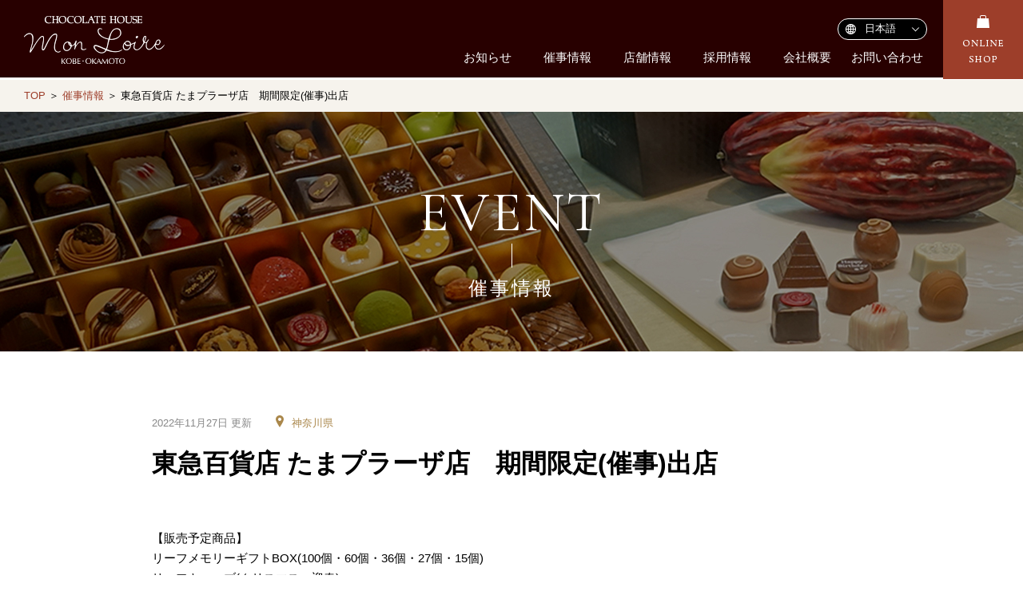

--- FILE ---
content_type: text/html; charset=UTF-8
request_url: https://www.monloire.co.jp/event/%E6%9D%B1%E6%80%A5%E7%99%BE%E8%B2%A8%E5%BA%97-%E3%81%9F%E3%81%BE%E3%83%97%E3%83%A9%E3%83%BC%E3%82%B6%E5%BA%97%E3%80%80%E6%9C%9F%E9%96%93%E9%99%90%E5%AE%9A%E5%82%AC%E4%BA%8B%E5%87%BA%E5%BA%97-17/
body_size: 25842
content:
<!doctype html>
<html lang="ja" dir="ltr">
<head>
  <meta charset="utf-8">
  <title>東急百貨店 たまプラーザ店　期間限定(催事)出店｜チョコレートハウス モンロワール</title>
  <meta name="viewport" content="width=device-width,user-scalable=yes,initial-scale=1.0">
  <link rel="stylesheet" href="https://www.monloire.co.jp/wp/wp-content/themes/monloire/reset.css" type="text/css" media="all">
   <link href="https://www.monloire.co.jp/wp/wp-content/themes/monloire/css/drawer.min.css" rel="stylesheet" >
   <link rel="stylesheet" href="https://www.monloire.co.jp/wp/wp-content/themes/monloire/css/lightbox.css">
  <link rel="stylesheet" href="https://www.monloire.co.jp/wp/wp-content/themes/monloire/color.css" type="text/css" media="all">
  <link rel="stylesheet" href="https://www.monloire.co.jp/wp/wp-content/themes/monloire/css/slick.css">
  <link rel="stylesheet" href="https://www.monloire.co.jp/wp/wp-content/themes/monloire/css/slick-theme.css">
  <link rel="stylesheet" href="https://www.monloire.co.jp/wp/wp-content/themes/monloire/style.css" type="text/css" media="all">


    <script src="https://ajax.googleapis.com/ajax/libs/jquery/1.11.3/jquery.min.js"></script>

  <script src="https://www.monloire.co.jp/wp/wp-content/themes/monloire/js/iscroll.min.js"></script>
  <!-- drawer.js -->
  <script src="https://www.monloire.co.jp/wp/wp-content/themes/monloire/js/jquery.inview.min.js"></script>
  <script src="https://www.monloire.co.jp/wp/wp-content/themes/monloire/js/drawer.min.js"></script>
  <script src="https://www.monloire.co.jp/wp/wp-content/themes/monloire/js/lightbox.js" type="text/javascript"></script>
  <script src="https://www.monloire.co.jp/wp/wp-content/themes/monloire/js/slick.min.js"></script>
  <script src="https://www.monloire.co.jp/wp/wp-content/themes/monloire/js/script.js"></script>

  <link href="https://fonts.googleapis.com/css?family=Cormorant" rel="stylesheet">

  <!--<meta property="fb:admins" content="FBページ管理者のFBアカウントID" />-->
      <meta property="og:url" content="http://www.monloire.co.jp/event/%E6%9D%B1%E6%80%A5%E7%99%BE%E8%B2%A8%E5%BA%97-%E3%81%9F%E3%81%BE%E3%83%97%E3%83%A9%E3%83%BC%E3%82%B6%E5%BA%97%E3%80%80%E6%9C%9F%E9%96%93%E9%99%90%E5%AE%9A%E5%82%AC%E4%BA%8B%E5%87%BA%E5%BA%97-17/">
    <meta property="og:title" content="東急百貨店 たまプラーザ店　期間限定(催事)出店">
    <meta property="og:type" content="article">
    <meta property="og:image" content="https://www.monloire.co.jp/wp/wp-content/themes/monloire/images/default.png">
    <meta property="og:description" content="">
<meta property="og:site_name" content="チョコレートハウス モンロワール">

<meta name="description" content="">
  <meta name="keywords" content="">
  


  <script type="text/javascript">
  $(function(){
    $(".menu-trigger").on("click", function() {
      $(this).toggleClass('active');
      $(this).siblings("nav").children("#globalnavi").toggleClass('open_menu');
    });
  });
</script>

<!-- selectのリンク -->
<script type="text/javascript">
$(function () {
  // プルダウン変更時に遷移
  $('select[name=lang_change]').change(function() {
    if ($(this).val() != '') {
      window.location.href = $(this).val();
    }
  });
});
</script>

<meta name='robots' content='max-image-preview:large' />
<link rel='dns-prefetch' href='//ajax.googleapis.com' />
<script type="text/javascript">
window._wpemojiSettings = {"baseUrl":"https:\/\/s.w.org\/images\/core\/emoji\/14.0.0\/72x72\/","ext":".png","svgUrl":"https:\/\/s.w.org\/images\/core\/emoji\/14.0.0\/svg\/","svgExt":".svg","source":{"concatemoji":"https:\/\/www.monloire.co.jp\/wp\/wp-includes\/js\/wp-emoji-release.min.js"}};
/*! This file is auto-generated */
!function(e,a,t){var n,r,o,i=a.createElement("canvas"),p=i.getContext&&i.getContext("2d");function s(e,t){var a=String.fromCharCode,e=(p.clearRect(0,0,i.width,i.height),p.fillText(a.apply(this,e),0,0),i.toDataURL());return p.clearRect(0,0,i.width,i.height),p.fillText(a.apply(this,t),0,0),e===i.toDataURL()}function c(e){var t=a.createElement("script");t.src=e,t.defer=t.type="text/javascript",a.getElementsByTagName("head")[0].appendChild(t)}for(o=Array("flag","emoji"),t.supports={everything:!0,everythingExceptFlag:!0},r=0;r<o.length;r++)t.supports[o[r]]=function(e){if(p&&p.fillText)switch(p.textBaseline="top",p.font="600 32px Arial",e){case"flag":return s([127987,65039,8205,9895,65039],[127987,65039,8203,9895,65039])?!1:!s([55356,56826,55356,56819],[55356,56826,8203,55356,56819])&&!s([55356,57332,56128,56423,56128,56418,56128,56421,56128,56430,56128,56423,56128,56447],[55356,57332,8203,56128,56423,8203,56128,56418,8203,56128,56421,8203,56128,56430,8203,56128,56423,8203,56128,56447]);case"emoji":return!s([129777,127995,8205,129778,127999],[129777,127995,8203,129778,127999])}return!1}(o[r]),t.supports.everything=t.supports.everything&&t.supports[o[r]],"flag"!==o[r]&&(t.supports.everythingExceptFlag=t.supports.everythingExceptFlag&&t.supports[o[r]]);t.supports.everythingExceptFlag=t.supports.everythingExceptFlag&&!t.supports.flag,t.DOMReady=!1,t.readyCallback=function(){t.DOMReady=!0},t.supports.everything||(n=function(){t.readyCallback()},a.addEventListener?(a.addEventListener("DOMContentLoaded",n,!1),e.addEventListener("load",n,!1)):(e.attachEvent("onload",n),a.attachEvent("onreadystatechange",function(){"complete"===a.readyState&&t.readyCallback()})),(e=t.source||{}).concatemoji?c(e.concatemoji):e.wpemoji&&e.twemoji&&(c(e.twemoji),c(e.wpemoji)))}(window,document,window._wpemojiSettings);
</script>
<style type="text/css">
img.wp-smiley,
img.emoji {
	display: inline !important;
	border: none !important;
	box-shadow: none !important;
	height: 1em !important;
	width: 1em !important;
	margin: 0 0.07em !important;
	vertical-align: -0.1em !important;
	background: none !important;
	padding: 0 !important;
}
</style>
	<link rel='stylesheet' id='wp-block-library-css' href='https://www.monloire.co.jp/wp/wp-includes/css/dist/block-library/style.min.css' type='text/css' media='all' />
<link rel='stylesheet' id='classic-theme-styles-css' href='https://www.monloire.co.jp/wp/wp-includes/css/classic-themes.min.css' type='text/css' media='all' />
<style id='global-styles-inline-css' type='text/css'>
body{--wp--preset--color--black: #000000;--wp--preset--color--cyan-bluish-gray: #abb8c3;--wp--preset--color--white: #ffffff;--wp--preset--color--pale-pink: #f78da7;--wp--preset--color--vivid-red: #cf2e2e;--wp--preset--color--luminous-vivid-orange: #ff6900;--wp--preset--color--luminous-vivid-amber: #fcb900;--wp--preset--color--light-green-cyan: #7bdcb5;--wp--preset--color--vivid-green-cyan: #00d084;--wp--preset--color--pale-cyan-blue: #8ed1fc;--wp--preset--color--vivid-cyan-blue: #0693e3;--wp--preset--color--vivid-purple: #9b51e0;--wp--preset--gradient--vivid-cyan-blue-to-vivid-purple: linear-gradient(135deg,rgba(6,147,227,1) 0%,rgb(155,81,224) 100%);--wp--preset--gradient--light-green-cyan-to-vivid-green-cyan: linear-gradient(135deg,rgb(122,220,180) 0%,rgb(0,208,130) 100%);--wp--preset--gradient--luminous-vivid-amber-to-luminous-vivid-orange: linear-gradient(135deg,rgba(252,185,0,1) 0%,rgba(255,105,0,1) 100%);--wp--preset--gradient--luminous-vivid-orange-to-vivid-red: linear-gradient(135deg,rgba(255,105,0,1) 0%,rgb(207,46,46) 100%);--wp--preset--gradient--very-light-gray-to-cyan-bluish-gray: linear-gradient(135deg,rgb(238,238,238) 0%,rgb(169,184,195) 100%);--wp--preset--gradient--cool-to-warm-spectrum: linear-gradient(135deg,rgb(74,234,220) 0%,rgb(151,120,209) 20%,rgb(207,42,186) 40%,rgb(238,44,130) 60%,rgb(251,105,98) 80%,rgb(254,248,76) 100%);--wp--preset--gradient--blush-light-purple: linear-gradient(135deg,rgb(255,206,236) 0%,rgb(152,150,240) 100%);--wp--preset--gradient--blush-bordeaux: linear-gradient(135deg,rgb(254,205,165) 0%,rgb(254,45,45) 50%,rgb(107,0,62) 100%);--wp--preset--gradient--luminous-dusk: linear-gradient(135deg,rgb(255,203,112) 0%,rgb(199,81,192) 50%,rgb(65,88,208) 100%);--wp--preset--gradient--pale-ocean: linear-gradient(135deg,rgb(255,245,203) 0%,rgb(182,227,212) 50%,rgb(51,167,181) 100%);--wp--preset--gradient--electric-grass: linear-gradient(135deg,rgb(202,248,128) 0%,rgb(113,206,126) 100%);--wp--preset--gradient--midnight: linear-gradient(135deg,rgb(2,3,129) 0%,rgb(40,116,252) 100%);--wp--preset--duotone--dark-grayscale: url('#wp-duotone-dark-grayscale');--wp--preset--duotone--grayscale: url('#wp-duotone-grayscale');--wp--preset--duotone--purple-yellow: url('#wp-duotone-purple-yellow');--wp--preset--duotone--blue-red: url('#wp-duotone-blue-red');--wp--preset--duotone--midnight: url('#wp-duotone-midnight');--wp--preset--duotone--magenta-yellow: url('#wp-duotone-magenta-yellow');--wp--preset--duotone--purple-green: url('#wp-duotone-purple-green');--wp--preset--duotone--blue-orange: url('#wp-duotone-blue-orange');--wp--preset--font-size--small: 13px;--wp--preset--font-size--medium: 20px;--wp--preset--font-size--large: 36px;--wp--preset--font-size--x-large: 42px;--wp--preset--spacing--20: 0.44rem;--wp--preset--spacing--30: 0.67rem;--wp--preset--spacing--40: 1rem;--wp--preset--spacing--50: 1.5rem;--wp--preset--spacing--60: 2.25rem;--wp--preset--spacing--70: 3.38rem;--wp--preset--spacing--80: 5.06rem;}:where(.is-layout-flex){gap: 0.5em;}body .is-layout-flow > .alignleft{float: left;margin-inline-start: 0;margin-inline-end: 2em;}body .is-layout-flow > .alignright{float: right;margin-inline-start: 2em;margin-inline-end: 0;}body .is-layout-flow > .aligncenter{margin-left: auto !important;margin-right: auto !important;}body .is-layout-constrained > .alignleft{float: left;margin-inline-start: 0;margin-inline-end: 2em;}body .is-layout-constrained > .alignright{float: right;margin-inline-start: 2em;margin-inline-end: 0;}body .is-layout-constrained > .aligncenter{margin-left: auto !important;margin-right: auto !important;}body .is-layout-constrained > :where(:not(.alignleft):not(.alignright):not(.alignfull)){max-width: var(--wp--style--global--content-size);margin-left: auto !important;margin-right: auto !important;}body .is-layout-constrained > .alignwide{max-width: var(--wp--style--global--wide-size);}body .is-layout-flex{display: flex;}body .is-layout-flex{flex-wrap: wrap;align-items: center;}body .is-layout-flex > *{margin: 0;}:where(.wp-block-columns.is-layout-flex){gap: 2em;}.has-black-color{color: var(--wp--preset--color--black) !important;}.has-cyan-bluish-gray-color{color: var(--wp--preset--color--cyan-bluish-gray) !important;}.has-white-color{color: var(--wp--preset--color--white) !important;}.has-pale-pink-color{color: var(--wp--preset--color--pale-pink) !important;}.has-vivid-red-color{color: var(--wp--preset--color--vivid-red) !important;}.has-luminous-vivid-orange-color{color: var(--wp--preset--color--luminous-vivid-orange) !important;}.has-luminous-vivid-amber-color{color: var(--wp--preset--color--luminous-vivid-amber) !important;}.has-light-green-cyan-color{color: var(--wp--preset--color--light-green-cyan) !important;}.has-vivid-green-cyan-color{color: var(--wp--preset--color--vivid-green-cyan) !important;}.has-pale-cyan-blue-color{color: var(--wp--preset--color--pale-cyan-blue) !important;}.has-vivid-cyan-blue-color{color: var(--wp--preset--color--vivid-cyan-blue) !important;}.has-vivid-purple-color{color: var(--wp--preset--color--vivid-purple) !important;}.has-black-background-color{background-color: var(--wp--preset--color--black) !important;}.has-cyan-bluish-gray-background-color{background-color: var(--wp--preset--color--cyan-bluish-gray) !important;}.has-white-background-color{background-color: var(--wp--preset--color--white) !important;}.has-pale-pink-background-color{background-color: var(--wp--preset--color--pale-pink) !important;}.has-vivid-red-background-color{background-color: var(--wp--preset--color--vivid-red) !important;}.has-luminous-vivid-orange-background-color{background-color: var(--wp--preset--color--luminous-vivid-orange) !important;}.has-luminous-vivid-amber-background-color{background-color: var(--wp--preset--color--luminous-vivid-amber) !important;}.has-light-green-cyan-background-color{background-color: var(--wp--preset--color--light-green-cyan) !important;}.has-vivid-green-cyan-background-color{background-color: var(--wp--preset--color--vivid-green-cyan) !important;}.has-pale-cyan-blue-background-color{background-color: var(--wp--preset--color--pale-cyan-blue) !important;}.has-vivid-cyan-blue-background-color{background-color: var(--wp--preset--color--vivid-cyan-blue) !important;}.has-vivid-purple-background-color{background-color: var(--wp--preset--color--vivid-purple) !important;}.has-black-border-color{border-color: var(--wp--preset--color--black) !important;}.has-cyan-bluish-gray-border-color{border-color: var(--wp--preset--color--cyan-bluish-gray) !important;}.has-white-border-color{border-color: var(--wp--preset--color--white) !important;}.has-pale-pink-border-color{border-color: var(--wp--preset--color--pale-pink) !important;}.has-vivid-red-border-color{border-color: var(--wp--preset--color--vivid-red) !important;}.has-luminous-vivid-orange-border-color{border-color: var(--wp--preset--color--luminous-vivid-orange) !important;}.has-luminous-vivid-amber-border-color{border-color: var(--wp--preset--color--luminous-vivid-amber) !important;}.has-light-green-cyan-border-color{border-color: var(--wp--preset--color--light-green-cyan) !important;}.has-vivid-green-cyan-border-color{border-color: var(--wp--preset--color--vivid-green-cyan) !important;}.has-pale-cyan-blue-border-color{border-color: var(--wp--preset--color--pale-cyan-blue) !important;}.has-vivid-cyan-blue-border-color{border-color: var(--wp--preset--color--vivid-cyan-blue) !important;}.has-vivid-purple-border-color{border-color: var(--wp--preset--color--vivid-purple) !important;}.has-vivid-cyan-blue-to-vivid-purple-gradient-background{background: var(--wp--preset--gradient--vivid-cyan-blue-to-vivid-purple) !important;}.has-light-green-cyan-to-vivid-green-cyan-gradient-background{background: var(--wp--preset--gradient--light-green-cyan-to-vivid-green-cyan) !important;}.has-luminous-vivid-amber-to-luminous-vivid-orange-gradient-background{background: var(--wp--preset--gradient--luminous-vivid-amber-to-luminous-vivid-orange) !important;}.has-luminous-vivid-orange-to-vivid-red-gradient-background{background: var(--wp--preset--gradient--luminous-vivid-orange-to-vivid-red) !important;}.has-very-light-gray-to-cyan-bluish-gray-gradient-background{background: var(--wp--preset--gradient--very-light-gray-to-cyan-bluish-gray) !important;}.has-cool-to-warm-spectrum-gradient-background{background: var(--wp--preset--gradient--cool-to-warm-spectrum) !important;}.has-blush-light-purple-gradient-background{background: var(--wp--preset--gradient--blush-light-purple) !important;}.has-blush-bordeaux-gradient-background{background: var(--wp--preset--gradient--blush-bordeaux) !important;}.has-luminous-dusk-gradient-background{background: var(--wp--preset--gradient--luminous-dusk) !important;}.has-pale-ocean-gradient-background{background: var(--wp--preset--gradient--pale-ocean) !important;}.has-electric-grass-gradient-background{background: var(--wp--preset--gradient--electric-grass) !important;}.has-midnight-gradient-background{background: var(--wp--preset--gradient--midnight) !important;}.has-small-font-size{font-size: var(--wp--preset--font-size--small) !important;}.has-medium-font-size{font-size: var(--wp--preset--font-size--medium) !important;}.has-large-font-size{font-size: var(--wp--preset--font-size--large) !important;}.has-x-large-font-size{font-size: var(--wp--preset--font-size--x-large) !important;}
.wp-block-navigation a:where(:not(.wp-element-button)){color: inherit;}
:where(.wp-block-columns.is-layout-flex){gap: 2em;}
.wp-block-pullquote{font-size: 1.5em;line-height: 1.6;}
</style>
<link rel='stylesheet' id='contact-form-7-css' href='https://www.monloire.co.jp/wp/wp-content/plugins/contact-form-7/includes/css/styles.css' type='text/css' media='all' />
<link rel='stylesheet' id='contact-form-7-confirm-css' href='https://www.monloire.co.jp/wp/wp-content/plugins/contact-form-7-add-confirm/includes/css/styles.css' type='text/css' media='all' />
<link rel='stylesheet' id='dashicons-css' href='https://www.monloire.co.jp/wp/wp-includes/css/dashicons.min.css' type='text/css' media='all' />
<link rel='stylesheet' id='themename-style-css' href='https://www.monloire.co.jp/wp/wp-content/themes/monloire/style.css' type='text/css' media='all' />
<script type='text/javascript' src='https://ajax.googleapis.com/ajax/libs/jquery/1.11.3/jquery.min.js' id='jquery-js'></script>
<link rel="https://api.w.org/" href="https://www.monloire.co.jp/wp-json/" /><link rel="alternate" type="application/json" href="https://www.monloire.co.jp/wp-json/wp/v2/event/2600" /><link rel="EditURI" type="application/rsd+xml" title="RSD" href="https://www.monloire.co.jp/wp/xmlrpc.php?rsd" />
<link rel="wlwmanifest" type="application/wlwmanifest+xml" href="https://www.monloire.co.jp/wp/wp-includes/wlwmanifest.xml" />
<meta name="generator" content="WordPress 6.1.1" />
<link rel="canonical" href="https://www.monloire.co.jp/event/%e6%9d%b1%e6%80%a5%e7%99%be%e8%b2%a8%e5%ba%97-%e3%81%9f%e3%81%be%e3%83%97%e3%83%a9%e3%83%bc%e3%82%b6%e5%ba%97%e3%80%80%e6%9c%9f%e9%96%93%e9%99%90%e5%ae%9a%e5%82%ac%e4%ba%8b%e5%87%ba%e5%ba%97-17/" />
<link rel='shortlink' href='https://www.monloire.co.jp/?p=2600' />
<link rel="alternate" type="application/json+oembed" href="https://www.monloire.co.jp/wp-json/oembed/1.0/embed?url=https%3A%2F%2Fwww.monloire.co.jp%2Fevent%2F%25e6%259d%25b1%25e6%2580%25a5%25e7%2599%25be%25e8%25b2%25a8%25e5%25ba%2597-%25e3%2581%259f%25e3%2581%25be%25e3%2583%2597%25e3%2583%25a9%25e3%2583%25bc%25e3%2582%25b6%25e5%25ba%2597%25e3%2580%2580%25e6%259c%259f%25e9%2596%2593%25e9%2599%2590%25e5%25ae%259a%25e5%2582%25ac%25e4%25ba%258b%25e5%2587%25ba%25e5%25ba%2597-17%2F" />
<link rel="alternate" type="text/xml+oembed" href="https://www.monloire.co.jp/wp-json/oembed/1.0/embed?url=https%3A%2F%2Fwww.monloire.co.jp%2Fevent%2F%25e6%259d%25b1%25e6%2580%25a5%25e7%2599%25be%25e8%25b2%25a8%25e5%25ba%2597-%25e3%2581%259f%25e3%2581%25be%25e3%2583%2597%25e3%2583%25a9%25e3%2583%25bc%25e3%2582%25b6%25e5%25ba%2597%25e3%2580%2580%25e6%259c%259f%25e9%2596%2593%25e9%2599%2590%25e5%25ae%259a%25e5%2582%25ac%25e4%25ba%258b%25e5%2587%25ba%25e5%25ba%2597-17%2F&#038;format=xml" />


<script>
  (function(i,s,o,g,r,a,m){i['GoogleAnalyticsObject']=r;i[r]=i[r]||function(){
    (i[r].q=i[r].q||[]).push(arguments)},i[r].l=1*new Date();a=s.createElement(o),
    m=s.getElementsByTagName(o)[0];a.async=1;a.src=g;m.parentNode.insertBefore(a,m)
  })(window,document,'script','//www.google-analytics.com/analytics.js','ga');

  ga('create', 'UA-96448975-4', 'auto');
  ga('send', 'pageview');
</script>

</head>
  <body class="drawer drawer--top"><!--class="event-template-default single single-event postid-2600"-->


    <div id="wrapper">
      <header class="sub_header">
        <h1><a href="https://www.monloire.co.jp/"><img src="https://www.monloire.co.jp/wp/wp-content/themes/monloire/images/sub_header_logo.png" alt=""></a></h1>
        <div class="head_box">
          <div class="lang_change">
            <select name="lang_change " onChange="location.href=value;" class="SP-none">
              <option value="/">日本語</option>
              <option value="/en/">English</option>
              <option value="/ch/">簡体中文</option>
              <option value="/kr/">한국어</option>
            </select>
            <select name="lang_change" onChange="location.href=value;" class="PC-none">
              <option value="/">JP</option>
              <option value="/en/">EN</option>
              <option value="/ch/">CN</option>
              <option value="/kr/">KR</option>
            </select>
          </div>
          <ul class="clearfix nav SP-none">
            <li><a href="https://www.monloire.co.jp/news">お知らせ</a></li>
            <li><a href="https://www.monloire.co.jp/event">催事情報</a></li>
            <li><a href="https://www.monloire.co.jp/shop">店舗情報</a></li>
            <li><a href="https://www.monloire.co.jp/recruit">採用情報</a></li>
            <li><a href="https://www.monloire.co.jp/company">会社概要</a></li>
            <li><a href="https://www.monloire.co.jp/contact">お問い合わせ</a></li>
          </ul>
        </div>
        <div role="banner" class="sp_nav PC-none">
          <button type="button" class="drawer-toggle drawer-hamburger">
            <span class="sr-only">toggle navigation</span>
            <span class="drawer-hamburger-icon"></span>
          </button>
          <nav class="drawer-nav" role="navigation">
            <ul class="drawer-menu">
              <!-- <li><a class="drawer-brand" href="#">Brand</a></li> -->
              <li><a class="drawer-menu-item" href="https://www.monloire.co.jp/news">お知らせ</a></li>
              <li><a class="drawer-menu-item" href="https://www.monloire.co.jp/event">催事情報</a></li>
              <li><a class="drawer-menu-item" href="https://www.monloire.co.jp/shop">店舗情報</a></li>
              <li><a class="drawer-menu-item" href="https://www.monloire.co.jp/recruit">採用情報</a></li>
              <li><a class="drawer-menu-item" href="https://www.monloire.co.jp/company">会社概要</a></li>
              <li><a class="drawer-menu-item" href="https://www.monloire.co.jp/contact">お問い合わせ</a></li>
            </ul>
          </nav>
        </div>
        <p class="head_btn SP-none"><a href="/ec/shop/" target="_blank"><img src="https://www.monloire.co.jp/wp/wp-content/themes/monloire/images/head_btn.png" alt=""></a></p>

      </header><!--/#header-->

<section class="bread SP-none">
  <p><a href="https://www.monloire.co.jp/">TOP</a> ＞ <a href="https://www.monloire.co.jp/event">催事情報</a> ＞ 東急百貨店 たまプラーザ店　期間限定(催事)出店</p>
</section>

<div class="event_main">
  <div class="page_title">
    <h2>EVENT</h2>
    <h3>催事情報</h3>
  </div>
  <div class="event_inner">
    <div class="single_event">
      <div class="clearfix">
        <p class="date">2022年11月27日 更新</p>
        <p class="map_icon">神奈川県</p>
      </div>

      <h2 class="post_title">東急百貨店 たまプラーザ店　期間限定(催事)出店</h2>

      <!-- 画像がある -->
  
          <!-- 画像がない -->
      <div class="text_img_box clearfix">
        <div class="lef_text_001">
          【販売予定商品】<br />
リーフメモリーギフトBOX(100個・60個・36個・27個・15個)<br />
リーフキューブ(クリスマス・迎春)<br />
サービス袋；限定商品　リーフメモリー(赤)・リーフメモリー・アソート        </div>
      </div>
    
      <table>
        <tr>
          <th>開催期間</th>
          <td>2022年12月15日〜25日</td>
        </tr>
        <tr>
          <th>開催場所</th>
          <td>東急 たまプラーザ店 B1階</td>
        </tr>
        <tr>
          <th>お問い合わせ</th>
          <td>0120-232-747 (お問い合わせ専用ダイヤル)</td>
        </tr>
        <tr>
          <th>関連リンク</th>
          <td>
                                  </td>
        </tr>
      </table>

      <div class="paging">
        <div class="clearfix">
        
          <div class="nex_paging">
            <p class="all_btn_center"><a href="https://www.monloire.co.jp/event">催事情報一覧に戻る</a></p>
          </div>
       
      </div>
      </div>


    </div>
  </div>
</div>

<footer>
  <ul class="clearfix">
    <li><a href="https://www.monloire.co.jp/company">会社概要</a></li>
    <li><a href="https://www.monloire.co.jp/recruit">採用情報</a></li>
    <li><a href="/ec/shop/guide/privacy.html">プライバシーポリシー</a></li>
    <!-- <li><a href="https://www.monloire.co.jp/sitemap">サイトマップ</a></li> -->
    <li><a href="http://loire-conf.co.jp" target="_blank">株式会社ロワールホールディングス</a></li>
  </ul>
  <p class="copy">Copyright © 2019 Monloire All Rights Reserved.</p>
</footer>
</div><!--/#wrapper-->
   <script type="text/javascript">
    var wpcf7c_scroll = function(unit_tag) {
   jQuery(jQuery.find("input[name=_wpcf7_unit_tag]")).each(function(){
      if(jQuery(this).val() == unit_tag) {
         //var parent = jQuery(this).parents("form");
         var parent = $(href == "#" || href == "" ? 'html' : href);
         var speed = 1000;
         var position = parent.offset().top;
         if(jQuery('.wpcf7c-anchor').length != 0) {
            position = $('body,html').offset().top;
         }
         jQuery("html, body").animate({scrollTop:position}, speed, "swing");
      }
   });
}
    </script>

<script type='text/javascript' id='contact-form-7-js-extra'>
/* <![CDATA[ */
var wpcf7 = {"apiSettings":{"root":"https:\/\/www.monloire.co.jp\/wp-json\/contact-form-7\/v1","namespace":"contact-form-7\/v1"}};
/* ]]> */
</script>
<script type='text/javascript' src='https://www.monloire.co.jp/wp/wp-content/plugins/contact-form-7/includes/js/scripts.js' id='contact-form-7-js'></script>
<script type='text/javascript' src='https://www.monloire.co.jp/wp/wp-includes/js/jquery/jquery.form.min.js' id='jquery-form-js'></script>
<script type='text/javascript' src='https://www.monloire.co.jp/wp/wp-content/plugins/contact-form-7-add-confirm/includes/js/scripts.js' id='contact-form-7-confirm-js'></script>
</body>
</html>


--- FILE ---
content_type: text/css
request_url: https://www.monloire.co.jp/wp/wp-content/themes/monloire/style.css
body_size: 77213
content:
/*
Theme Name: monloire
Description: monloire
Author: monloire
Version: 1.0
*/


/* Copyright (c) 2009, Yahoo! Inc. All rights reserved.
Code licensed under the BSD License: http://developer.yahoo.net/yui/license.txt
version: 3.0.0 build: 1549 */

body,div,dl,dt,dd,ul,ol,li,h1,h2,h3,h4,h5,h6,pre,code,form,fieldset,legend,input,textarea,p,blockquote,th,td{ margin:0;padding:0; }
table{ border-collapse:collapse;border-spacing:0; }
fieldset,img{ border:0;vertical-align:bottom}
address,caption,cite,code,dfn,th,var{ font-style:normal;font-weight:normal; }
td,th{font-size:100%;vertical-align:top;}
li { list-style:none; }
caption,th{ text-align:left; }
h1,h2,h3,h4,h5,h6{ font-size:100%;font-weight:normal; }
q:before,q:after{ content:''; }
abbr,acronym{ border:0;font-variant:normal; }
sup{ vertical-align:text-top; }
sub{ vertical-align:text-bottom; }
input,textarea,select{ font-family:inherit;font-size:inherit;font-weight:inherit; }
input,textarea,select{ *font-size:100%; }

article, aside, details, figcaption, figure, footer, header, hgroup, nav, section {
  display: block;
}
audio[controls], canvas, video {
  display: inline-block;
  *display: inline;
  zoom: 1;
}
b{
  font-weight: bold;
}
a{
  text-decoration: none;
  color: #000;
}
a:hover{
  text-decoration:none;
}
a:hover img{
  opacity:0.8;
  filter: alpha(opacity=80);
}
img{
  max-width:100%;
}
body{
  font-family: "ヒラギノ角ゴ Pro W3","Hiragino Kaku Gothic Pro","メイリオ",Meiryo,"Lucida Grande",Osaka,"ＭＳ Ｐゴシック","MS PGothic",Helvetica,Arial,Sans-Serif;
  overflow-x: hidden;
/*  background:url(./images/BG.jpg);*/
}
/* -------------------------------------------
CLEAR-FIX
---------------------------------------------- */
.clearfix:after {
  content:".";
  display:block;
  height:0;
  clear:both;
  visibility:hidden;
}
.clearfix {
  display:inline-block;
}
/* Hides from IE-mac \*/
* html.clearfix {
  height:1%;
}
.clearfix {
  display:block;
}
/* -------------------------------------------
Utility
---------------------------------------------- */

/* Margin
-------------*/
#wrapper .m0{margin:0}
#wrapper .m10{margin:10px}
#wrapper .m15{margin:15px;}
#wrapper .m20{margin:20px;}
#wrapper .mg5{margin:5px;}
#wrapper .mg10{margin:10px;}
#wrapper .mg15{margin:15px;}
#wrapper .mg20{margin:20px;}

#wrapper .mt5{margin-top:5px;}
#wrapper .mt10{margin-top:10px;}
#wrapper .mt15{margin-top:15px;}
#wrapper .mt20{margin-top:20px;}
#wrapper .mt30{margin-top:30px;}
#wrapper .mt50{margin-top:50px;}
#wrapper .mt100{margin-top:100px;}

#wrapper .ml5{margin-left:5px;}
#wrapper .ml8{margin-left:8px;}
#wrapper .ml10{margin-left:10px;}
#wrapper .ml15{margin-left:15px;}
#wrapper .ml20{margin-left:20px;}
#wrapper .ml30{margin-left:30px;}
#wrapper .ml40{margin-left:40px;}
#wrapper .ml50{margin-left:50px;}

#wrapper .mr5{margin-right:5px;}
#wrapper .mr10{margin-right:10px;}
#wrapper .mr15{margin-right:15px;}
#wrapper .mr20{margin-right:20px;}

#wrapper .mb5{margin-bottom:5px;}
#wrapper .mb10{margin-bottom:10px;}
#wrapper .mb15{margin-bottom:15px;}
#wrapper .mb20{margin-bottom:20px;}
#wrapper .mb50{margin-bottom:50px;}
#wrapper .mb100{margin-bottom:100px;}
/* padding
---------------------*/
#wrapper .p5{padding:5px;}
#wrapper .p10{padding:10px;}

#wrapper .pt10{padding-top:10px;}
#wrapper .pt20{padding-top:20px;}
#wrapper .pb20{padding-bottom:20px;}

/* Float
---------------------*/
.fl{float:left}
.fr{float:right;}
.cl{clear:both;}

/* cursor
-------------------*/
.cp{cursor:pointer;}
.fcr{color:#fff;}
.attention{
  color:#f00;
  font-weight:bold;
}
.link-arrow {
  padding-left:20px;
  background:url(images/common/bg_side-list.png) left center no-repeat;
}
/* width
--------------------*/
.w50{width:50px;}
.w100{width:100px;}
.w130{width:130px;}
.w200{width:200px;}
.w220{width:220px;}
.w245{width:245px;}
.w270{width:270px;}
.w300{width:300px;}
.w330{width:330px;}
.w400{width:400px;}
.w500{width:500px;}
.w570{width:570px;}

.w90 input,
.w90 textarea{width:90%;}

/* align
------------------- */
.tac{text-align:center}
.tal{text-align:left}
.tar{text-align:right}

.button a{
  /* サイトごとに変更 */
  display:block;
  width:80%;
  margin:10px auto;
  text-align:center;
  padding:10px 0;
  border-radius:5px;
  text-decoration:none;
}
/* -------------------------------------------
WordPress Editor
---------------------------------------------- */

img.size-auto,
img.size-large,
img.size-full,
img.size-medium {
  max-width: 100%;
  height: auto;
}
.alignleft,
img.alignleft {
  display: inline;
  float: left;
  margin-right: 15px;
  margin-top: 4px;
}
.alignright,
img.alignright {
  display: inline;
  float: right;
  margin-left: 15px;
  margin-top: 4px;
}
.aligncenter,
img.aligncenter {
  clear: both;
  display: block;
  margin-left: auto;
  margin-right: auto;
  text-align:center;
}
img.alignleft,
img.alignright,
img.aligncenter {
  margin-bottom: 12px;
}
.wp-caption {
  border: none;
  -khtml-border-radius: 0;
  -moz-border-radius: 0;
  -webkit-border-radius: 0;
  border-radius: 0;
  font-size: 12px;
  line-height: 18px;
  margin-bottom: 20px;
  padding: 4px;
  text-align: center;
}
.wp-caption img {
  margin: 5px;
}
.wp-caption p.wp-caption-text {
  margin: 0 0 4px;
}
.wp-smiley {
  margin: 0;
}

#main .post-content h1{font-size:48px; font-weight:bold}
#main .post-content h2{font-size:36px; font-weight:bold}
#main .post-content h3{font-size:24px; font-weight:bold}
#main .post-content h4{font-size:18px; font-weight:bold}
#main .post-content h5{font-size:14px; font-weight:bold}
#main .post-content h6{font-size:12px; font-weight:bold}
#main .post-content h7{font-size:10px; font-weight:bold}
#main .post-content ul,
#main ul.default,
#main .post-content ol{
  padding:10px 0 10px 20px;
}
#main ul.default li,
#main .post-content ul li{
  list-style:disc;
}
#main .post-content ol li{
  list-style:decimal;
}
#main .post-content blockquote{
  margin:10px 20px;
  font-style:italic;
}

#wrapper img {
  max-width:100%;
  height:auto;
}
#wrapper #galleria img {
  max-width:none;
}
.pc,
.mobile{
  display:none;
}

.pr-content{
  margin-bottom:30px;
}

body{
  font-size:100%;
  line-height:1.6;
  overflow-x: hidden;
}
#wrapper{
  margin:0 auto;
  width:100%;
  position: relative;
  font-size:0.8em;
}

.flex {
  display: -webkit-flex;
  display: -moz-flex;
  display: -ms-flex;
  display: flex;
  -webkit-justify-content: space-between;
  -moz-justify-content: space-between;
  -ms-justify-content: space-between;
  justify-content: space-between;
  -webkit-align-items: flex-start;
  -moz-align-items: flex-start;
  -ms-align-items: flex-start;
  align-items: flex-start;
  -webkit-flex-wrap: wrap;
  -moz-flex-wrap: wrap;
  -ms-flex-wrap: wrap;
  flex-wrap: wrap;
}



/*-----------ここからインデックス------------------------------*/

.inner{
  margin:auto;
  max-width:1280px;
  width:95%;
}

.top_inner {
  margin:auto;
  max-width:880px;
  width:100%;
  position: relative;
}



/* Header
------------------------------------ */
header{
  position: fixed;
  width: 100%;
  z-index: 999;
}

header.sc_bg.active {
  background: #280000;
  /*  padding: 0 0 6px;*/
}
.sub_header {
  background: #280000;
  padding: 13px 0;
  top: 0;
}
h1{
  /* margin-bottom: 5px;
  font-size: 0.8em;
  position: absolute;
  bottom: 60px;
  left: 50%;
  margin-left: -30px;
  color:#666; */
}
h1.sc_logo.active {
  display: block;
}
h1.sc_logo {
  position: absolute;
  top: 20px;
  left: 20px;
}
.sub_header h1 {
  background: #280000;
  position: absolute;
  top: 20px;
  left: 30px;
  margin: 0;
}

header .head_box{
  width:60%;
  float: right;
  max-width: 720px;
}
.lang_change {
  overflow: hidden;
  width: 112px;
  margin: 10px;
  text-align: center;
}
.lang_change select {
  width: 100%;
  padding-right: 1em;
  cursor: pointer;
  text-indent: 0.01px;
  text-overflow: ellipsis;
  border: none;
  outline: none;
  background: transparent;
  background-image: none;
  box-shadow: none;
  -webkit-appearance: none;
  appearance: none;
}
.lang_change select::-ms-expand {
  display: none;
}
.lang_change {
  position: relative;
  border-radius: 2px;
  border-radius: 50px;
  background: #000;
  border: 1px solid #fff;
  margin-left: auto;
  margin-right: 120px;
}
.lang_change::before {
  transform: rotate(-45deg);
  -moz-transform: rotate(-45deg);
  -webkit-transform: rotate(-45deg);
  position: absolute;
  top: 7px;
  right: 0.8em;
  width: 5px;
  height: 5px;
  padding: 0;
  content: '';
  border: 1px solid transparent;
  border-left: 1px solid #FFF;
  border-bottom: 1px solid #FFF;
  pointer-events: none;
}
.lang_change::after{
  position: absolute;
  left: 9px;
  top: 50%;
  margin-top: -6.5px;
  width: 13px;
  height: 13px;
  background: url(./images/icon_language.png);
  content: "";
}
.lang_change select {
  padding: 4px 10px;
  color: #ffffff;
  position: relative;
  padding-left: 33px;
}
header .head_box .nav{
  max-width: 600px;
  margin-right: 120px;
  /*margin-top: 30px;*/
  margin-top: 10px;
}
.sub_header .head_box .nav {
  margin-top: 0;
}

header.sc_bg{
  padding: 13px 0;
}
header .sc_bg .head_box .nav{
  margin-top: 10px;
}

header .head_box li{
  float: left;
  width:calc(100%/6);
}
header .head_box li a{
  display: block;
  color:#fff;
  font-size: 15px;
  text-decoration: none;
  text-align:center;
}
header .head_btn{
  position: absolute;
  right:0;
  top: -1px;
  max-height: 100px;
}
.slick-initialized .slick-slide {
  padding: 0;
}
.top_fv {
}
.top_fv img {
  width: 100%;
}

.top_fv .slick-slide {
  max-height: 640px;
}
.top_fv .main_img_logo{
  width: 30%;
  max-width: 300px !important;
  display: block;
  margin-right: auto;
  margin-left: auto;
  margin-top: 300px;
}


.top_fv_choco {
  margin: 0 0 150px;
  position: relative;
}
.top_fv_choco figure {
  position: absolute;
  top: -11vh;
  right: 10vw;
}

#concept{
  margin-bottom:95px;
}
#concept .inner{
  position: relative;
}
.top_bg_img01 {
  position: absolute;
  top: -50px;
  left: -280px;
}
.top_bg_img02 {
  position: absolute;
  top: 0;
  right: -150px;
}
#concept h2{
  text-align: center;
  margin:30px 0;
}
#concept h3{
  text-align: center;
  font-size: 24px;
  font-family: "游明朝体", "Yu Mincho", YuMincho, "ヒラギノ明朝 Pro", "Hiragino Mincho Pro", "MS P明朝", "MS PMincho", serif;
  margin-bottom:25px;
}
#concept .txt{
  font-size: 14px;
  line-height: 1.6em;  font-family: "游明朝体", "Yu Mincho", YuMincho, "ヒラギノ明朝 Pro", "Hiragino Mincho Pro", "MS P明朝", "MS PMincho", serif;
  text-align: center;
}
#concept .red_btn{
  margin-top:30px;
  text-align: center;
}


.txt_box{
  padding-left:170px;
  padding-top:40px;
  margin-bottom:75px;
}

.txt_box .txt{
  font-size: 14px;
  line-height: 1.8em;  font-family: "游明朝体", "Yu Mincho", YuMincho, "ヒラギノ明朝 Pro", "Hiragino Mincho Pro", "MS P明朝", "MS PMincho", serif;
  margin-bottom: 30px;
}
#material .over_wrap{
  width:960px;
  margin-left: auto;
  position: relative;
}
#material .over_wrap .abso{
  position: absolute;
  left: -100px;
  bottom: 50px;
}

#making {
  position: relative;
}
.top_bg_img03 {
  position: absolute;
  top: -50px;
  right: 0;
}
.top_bg_img04 {
  position: absolute;
  top: 30vh;
  right: 15vw;
}
#making .over_wrap{
  width:960px;
  margin-right: auto;
  position: relative;
}
#making .over_wrap .abso{
  position: absolute;
  right: 0;
  bottom: 0;
}

#package {
  /* position: relative; */
}
#package .inner {
  position: relative;
}
.top_bg_img05 {
  position: absolute;
  bottom: -120px;
  left: -120px;
}
#package .over_wrap{
  width:960px;
  margin-left: auto;
  position: relative;
}
#package .over_wrap .abso{
  position: absolute;
  left: -180px;
  bottom: 150px;
}



#bg_report {
  background:url(./images/background-report.jpg);
  background-size: cover;
  background-repeat: no-repeat;
  position: relative;
  height: 560px;
}
#bg_report .inner {
  position: relative;
}
#bg_report::before {
  content: "";
  position: absolute;
  top: 0;
  left: 0;
  width: 0;
  height: 0;
  border-style: solid;
  border-width: 150px 1920px 0 0;
  border-color: #fff transparent transparent transparent;
}
#bg_report::after {
  content: "";
  position: absolute;
  bottom: 0;
  right: 0;
  width: 0;
  height: 0;
  border-style: solid;
  border-width: 0 0 150px 1920px;
  border-color: transparent transparent #fff transparent;
}
.top_bg_report01 {
  position: absolute;
  top: -80px;
  left: 110px;
  z-index: 1;
}
.top_bg_report02 {
  position: absolute;
  top: 470px;
  right: -80px;
  z-index: 1;
}

.card p {
  text-align: center;
  position: relative;
  z-index: 2;
  margin: -300px 0 60px;
}
/* #bg_report p{
padding:250px 0 200px;
text-align: center;
}*/

#btns li{
  text-align: center;
  padding: 125px 0;
  float: left;
  width:calc(100%/3);
  position: relative;
  background: url("images/catalog_bg.png");
  background-size: cover;
}
#btns li:nth-child(2){
  background: url("images/shop_bg.png");
  background-size: cover;
}
#btns li:nth-child(3){
  background: url("images/event_bg.png");
  background-size: cover;
}

#btns li a{
  /* position: absolute;
  top: 50%;
  left:28%;
  -webkit-transform: translate(0, -50%);
  transform: translate(0, -50%); */
  /* position: absolute;
  top: 0;
  right: 0;
  bottom: 0;
  left: 0;
  margin: auto;
  width: 48%;
  height: 8rem; */
}
#btns li a img{
  /* width: 100%; */
}
#news{
  /* max-width:880px;
  margin: auto; */
  position: relative;
}
.news_arrow{
  margin-left: 10px;
}
.top_bg_img06 {
  position: absolute;
  top: 0;
  left: -320px;
}
.top_bg_img07 {
  position: absolute;
  bottom: -350px;
  right: -370px;
}
#news h2{
  text-align: center;
  margin-bottom:30px;
  margin-top:120px;
}
/* ラジオボタンを全て消す */
input[name="tab_item"] {
  display: none;
}
/* 選択されているタブのコンテンツのみを表示 */
#ex01:checked ~ #ex01_content,
#ex02:checked ~ #ex02_content{
  display: block;
}
/* 選択されているタブのスタイルを変える */
div.tabs-ex input:checked + .tab_item {
  color: #aa874b;
  border-bottom:3px solid #aa874b;
}

/* タブのスタイル（任意） */
.tab_item {
  padding:25px 45px;
  width:50%;
  font-size: 18px;
  text-align: center;
  line-height:1em;
  color: #9d3e2a;
  display:inline-block;
  font-weight: bold;
  transition: all 0.2s ease;
  margin:0;
  font-family: "游明朝体", "Yu Mincho", YuMincho, "ヒラギノ明朝 Pro", "Hiragino Mincho Pro", "MS P明朝", "MS PMincho", serif;
  border-bottom:1px solid #aa874b;
}
.tab_item:hover {
  opacity: 0.75;
}
/* タブ切り替えの中身のスタイル（任意） */
.tab_content {
  display: none; /* ←のみ必ず必要 */

}
.tab_content li{
  padding:25px 0;
  border-bottom:1px solid #ccc;
  font-size:15px;
}
.tab_content li .day{
  padding-right:20px;

}

#news .btn{
  text-align: center;
  max-width:836px;
  margin: auto;
}
#news .btn a{
  display: block;
  background:#f2ede3;
  padding:20px;
  font-family: "游明朝体", "Yu Mincho", YuMincho, "ヒラギノ明朝 Pro", "Hiragino Mincho Pro", "MS P明朝", "MS PMincho", serif;
  text-decoration: none;
  color: #9d3e2a;
  font-size:16px;
}
#news .new_title_tex{
  width: 85%;
  font-size: 15px;
}
#contact{
  margin:auto;
  margin-top:160px;
}
#contact .top_inner{
  max-width: 1000px;
}
#contact h2{
  text-align: center;
  margin-bottom:20px;
}
#contact .sub{
  text-align: center;
  font-size:14px;
  color:#333;
  margin-bottom:20px;
  font-family: "游明朝体", "Yu Mincho", YuMincho, "ヒラギノ明朝 Pro", "Hiragino Mincho Pro", "MS P明朝", "MS PMincho", serif;
}
#contact li{
  width:calc(100%/3);
  float: left;
  border-left: 1px solid #ccc;
  text-align: center;
  padding:30px 0;
}
#contact li:last-child{
  border-right: 1px solid #ccc;
}
#contact li p{
  margin-top:20px;
}
#contact li a{
  padding: 20px;
  font-family: "游明朝体", "Yu Mincho", YuMincho, "ヒラギノ明朝 Pro", "Hiragino Mincho Pro", "MS P明朝", "MS PMincho", serif;
  text-decoration: none;
  color: #9d3e2a;
  font-size: 16px;
}
#contact .news_arrow{
  margin-left: 15px;
  vertical-align: bottom;
}




.wpcf7-text:-webkit-autofill {
  box-shadow: 0 0 0 1000px #fff inset !important;
}
.wpcf7c-conf{
      background-color: #fff !important;
          border: none !important;
}
input.wpcf7c-conf,
textarea.wpcf7c-conf {
  border: 0;
  padding: 0;
  background: #fff;
}
input[type="text"]:focus.wpcf7c-conf{
  box-shadow:none;
}
input.wpcf7c-conf:-webkit-autofill {
    -webkit-box-shadow: 0 0 0px 1000px transparent inset;
}


#recruit{
  margin: auto;
  margin-top:150px;
  position: relative;
  max-width:1000px;
}
#recruit .img{
  position: absolute;
  top: -50px;
  right: 0;
}
#recruit .bg{
  max-width:600px;
  padding:50px;
  background:#f2ede3;
  margin-top:30px;
}
#recruit .bg h2{
  margin-bottom:25px;
}
#recruit .bg p.txt{
  font-family: "游明朝体", "Yu Mincho", YuMincho, "ヒラギノ明朝 Pro", "Hiragino Mincho Pro", "MS P明朝", "MS PMincho", serif;
  line-height: 1.6em;
  font-size: 15px;
  margin-bottom:20px;
}
#decoration{
  margin-top:50px;
  /* position: relative; */
}
#decoration .inner {
  position: relative;
}
.decoration_img{
  position: relative;
  z-index: -10;
  text-align: center;
}
.top_bg_img08 {
  position: absolute;
  top: -220px;
  left: -60px;
  z-index: -1;
}
#foot_ec{
  padding:100px 0;
  background:#e6dcc8;
}

#foot_ec .inner{
  display: flex;
}
#foot_ec .foot_logo{
  background: #140000;
  position: relative;
  padding: 30px;
  max-width: 300px;
  width: 30%;
  display: flex;
  justify-content: center;
  align-items: center;
}

#foot_ec ul{
  padding: 30px;
  background: #fff;
  width:70%;
}
#foot_ec li{
  width:calc(100%/3);
  float: left;
  margin: 8px 0;
}
footer{
  padding:30px 0;
  background: #140000;
}
footer ul{
  max-width:650px;
  margin: auto;
}
footer li{

  border-left:1px solid #fff;
  float: left;
}
footer li a{
  display: block;
  padding:0 20px;
  color:#fff;
  font-size: 13px;
  text-decoration: none;
}

footer .copy{
  color:#bd9f4b;
  text-align: center;
  padding-top:30px;
}

/**/
.under_page.material{
  background:url(./images/material_fv.jpg);
  /* background-size:cover; */
  /*  background-size:100% 100%;
  background-position: center;
  background-repeat:no-repeat;*/
  min-height: 100vh;
  background-attachment: fixed;
  background-size: cover;
  background-position: center;
}
.under_page.material .flex_list {
  width: 70%;
  margin: 0 auto;
  padding: 0 0 150px;
}
.under_page.material .flex_list li {
  width: 50%;
}
.under_page.concept{
  background:url(./images/concept_fv.jpg);
  /*  background-size:100% 100%;
  background-position: center;
  background-repeat:no-repeat;*/
  min-height: 100vh;
  background-attachment: fixed;
  background-size: cover;
  background-position: center;
}
.under_page.concept .txt {
  text-align: center;
}
.under_page.package{
  background:url(./images/package_fv.jpg);
  /* background-size:cover; */
  /*  background-size:100% 100%;
  background-position: center;
  background-repeat:no-repeat;*/
  min-height: 100vh;
  background-attachment: fixed;
  background-size: cover;
  background-position: center;
}
.under_page.package .flex_list {
  width: 70%;
  margin: 0 auto;
  padding: 0 0 150px;
}
.under_page.package .flex_list li {
  width: 50%;
}
.under_page.making{
  background:url(./images/making_fv.jpg);
  /* background-size:cover; */
  /*  background-size:100% 100%;
  background-position: center;
  background-repeat:no-repeat;*/
  min-height: 100vh;
  background-attachment: fixed;
  background-size: cover;
  background-position: center;
}
.under_page.making .flex_list {
  width: 70%;
  margin: 0 auto;
  padding: 0 0 150px;
}
.under_page.making .flex_list li {
  width: 50%;
}
.under_page .page_ttl{
  padding-top:140px;
  padding-bottom:95px;
  text-align: center;
}
.under_page .txt{
  color:#fff;
  font-family: "游明朝体", "Yu Mincho", YuMincho, "ヒラギノ明朝 Pro", "Hiragino Mincho Pro", "MS P明朝", "MS PMincho", serif;
  line-height: 1.8em;
  font-size: 18px;
  padding-bottom:120px;
}
.under_page .txt.tac{
  text-align: center;
}
.under_page .txt.tal{
  text-align:left;
}
.under_page .txt.w750{
  max-width:750px;
  margin: auto;
  line-height: 2.5;
}
.flex_list{
  padding: 40px 0 160px;
  display: flex;
}
.flex_list li{
  border-top: 1px solid #555;
  border-bottom: 1px solid #555;
  width:calc(100%/3);
}

.bread {
  background: #f6f3ed;
  /* margin: 10.4vh 0 0; */
  margin: 100px 0 0;
  padding: 10px 0 10px 30px;
  font-size: 13px;
}
.bread a{
  text-decoration: none;
  color: #9d3e2a;
}
.bread br{
  display: none;
}
#catalog_fv img {
  width: 100%;
}
.catalog {
  padding: 90px 0;
}
.catalog_inner {
  max-width: 900px;
  margin: auto;
}
.catalog .bdttl {
  font-size: 24px;
  padding: 10px 0;
  border-bottom: 1px solid #aa874b;
  position: relative;
  margin-bottom: 40px;
  color: #aa874b;
  font-family: "游明朝体", "Yu Mincho", YuMincho, "ヒラギノ明朝 Pro", "Hiragino Mincho Pro", "MS P明朝", "MS PMincho", serif;
}
.catalog .bdttl:before {
  content: "";
  display: block;
  width: 50%;
  border-bottom: 2px solid #aa874b;
  position: absolute;
  bottom: 0;
}
.catalog .bdttl + p {
  font-size: 15px;
  line-height: 2em;
  padding: 0 0 40px;
  border-bottom: 1px solid #ccc;
}
.catalog .bdttl + p span {
  display: block;
  padding-left: 1em;
  text-indent: -1em;
}
  font-size: 15px;
  line-height: 2em;
  padding: 0 0 40px;
  border-bottom: 1px solid #ccc;
}
.catalog .con01 ul li {
  padding: 30px 0;
  border-bottom: 1px solid #ccc;
  font-size: 18px;
  font-weight: bold;
  line-height: 2;
}
.catalog .con01 ul li span {
  color: #9d3e2a;
}
.catalog .con01 ul li span a{
  color: #9d3e2a;
}
.catalog .con01 .box {
  background: #f6f3ed;
  padding: 25px;
  margin: 30px 0;
}
.catalog .con01 .box p {
  width: 80%;
  font-size: 15px;
  line-height: 2em;
}
/* .catalog .con01 .box figure{
width: 20%;
float: left;
} */
.catalog .con02 .bdttl + p {
  border-bottom: none;
}
.catalog .con02 .catalog_btn a {
  position: relative;
  display: block;
  text-decoration: none;
  border-radius: 4px;
  font-size: 16px;
  text-align: center;
  border: 1px solid #9d3e2a;
  padding: 20px 0;
  color: #9d3e2a;
  width: 50%;
  margin: auto;
  font-family: "游明朝体", "Yu Mincho", YuMincho, "ヒラギノ明朝 Pro", "Hiragino Mincho Pro", "MS P明朝", "MS PMincho", serif;
}

.catalog .con02 .catalog_btn a::before{
  position: absolute;
  content: "";
  top: 39%;
  right: 9px;
  width: 12px;
  height: 12px;
  border-top: 2px solid #9d3e2a;
  border-right: 2px solid #9d3e2a;
  -webkit-transform: rotate(45deg);
  transform: rotate(45deg);
}



/* お問い合わせ */
/*.contact_gray{
background: #808080;
max-height: 300px;
min-height: 300px;
}*/
.contact_gray h2{
  padding-top: 60px;
  text-align: center;
  font-size: 70px;
  font-family: 'Cormorant', serif;
  color: #aa874b;
  letter-spacing: 3px;
  position: relative;
}
.contact_gray h2::before{
  position: absolute;
  top: 160px;
  left: 50%;
  width: 1px;
  height: 30px;
  background: #ccc;
  content: "";
}
.contact_gray h3{
  margin-top: 20px;
  text-align: center;
  font-size: 24px;
  font-family: "游明朝体", "Yu Mincho", YuMincho, "ヒラギノ明朝 Pro", "Hiragino Mincho Pro", "MS P明朝", "MS PMincho", serif;
  color: #000;
  letter-spacing: 3px;
  position: relative;
}
.contact_area {
  margin: 80px 0;
}
.contact_area h2{
  font-size: 40px;
  font-family: "游明朝体", "Yu Mincho", YuMincho, "ヒラギノ明朝 Pro", "Hiragino Mincho Pro", "MS P明朝", "MS PMincho", serif;
  text-align: center;
  color: #aa874b;
  letter-spacing: 2px;
  margin-bottom: 55px;
}
.contact_area .table_text{
  font-size: 14px;
  margin-bottom: 40px;
}
.contact_area .table_text a{
   color: #e00000;
   text-decoration: underline;
}
.contact_area .table_text .rec_link{
  color: #e00000;
  text-decoration: none;
}
.contact_area .table_text_red{
  font-size: 14px;
  margin-bottom: 40px;
  color: #e60000;
}
.contact_area table{
  width: 100%;
}
.contact_area table .must{
  font-weight: bold;
  color: #e60000;
  margin-left: 5px;
}
.contact_area table th{
  width: 20%;
  background: #f5f0e6;
  padding: 20px;
  border: 1px solid #cccccc;
  vertical-align: middle;
}
.contact_area table td{
  padding: 20px;
  vertical-align: middle;
  border: 1px solid #cccccc;
}
.contact_area table td .form_list{
  display: flex;
}
.contact_area table td .subtext{
  padding-top: 5px;
}
.contact_area table td .form_list select{
width: 100px;
  margin-right: 20px;
  margin-top: 10px;
  padding: 5px 0;
}
.contact_area table td .form_martop{
  margin-top: 10px;
}
.contact_area table td .form_list .address_text{
  width: 140%;
}
.contact_area table .name_list{
  /* padding-left: 30px; */
}
/*.contact_area table .name_list label{
width: 210px;
}*/
.contact_area table td input[type="text"],
.contact_area table td input[type="email"],
.contact_area table td input[type="tel"]{
  padding: 5px;
}
.contact_area table td .form_list .zipcode01 input[type="text"],
.contact_area table td .form_list .zipcode02 input[type="text"]{
  width: 20%;
}
.contact_area table td input[type="email"]{
  width: 40%;
  min-width: 340px;
}
.contact_area table td input[type="tel"]{
  width: 20%;
  min-width: 100px;
}
.email_list p{
  color: #e60000;
  margin: 10px 0 5px;
}
.contact_area table td .byustore{

  min-width: 300px;
}
.contact_area table td textarea{
  width: 100%;
  padding: 5px;
}
.send_btn_area{
  margin-top: 20px;
  width: 100%;
  background: #f5f0e6;
    padding: 20px 0;
        text-align: center;
}
.send_btn_area .send_inner{
  max-width: 720px;
  margin: auto;
  display: flex;
}

.send_btn_area p{

  width: 40%;
margin: auto;
text-align: center;
display: inline-block;
}
.send_btn_area input[type="submit"] {
  position: relative;
  width: 60%;
  /* min-width: 300px; */
  margin: auto;
  text-align: center;
  color: #fff;
  background: #9d3e2a;
  padding: 20px 0;
  font-size: 15px;
}
.send_btn_area input.return{
background: #fff!important;
color: #9d3e2a!important;
border: 1px solid #9d3e2a!important;
}
.send_btn_area input[type="button"] {
  position: relative;
  width: 100%;
  /* min-width: 300px; */
  margin: auto;
  text-align: center;
  color: #fff;
  background: #9d3e2a;
  padding: 20px 0;
  font-size: 15px;
}
.send_btn_area span{
  position: relative;
}
/*.send_btn_area span::before{
position: absolute;
top: 2px;
right: 0;
width: 29px;
height: 10px;
content: "";
background: url(./images/contact_yaji.png);
background-repeat: no-repeat;
z-index: 1;
}*/

.send_btn_area .confrm_form{
  width: 65%;
  margin: auto;
}

.send_btn_area .blox{
  width: 65%;
  margin: auto;
}
.send_btn_area .clearfix li{
  width: 48%;
  float: left;
  margin-left: 2%;
}
.send_btn_area .clearfix .back_btn button[type="button"]{
  position: relative;
  width: 100%;
  /* min-width: 300px; */
  margin: auto;
  text-align: center;
  color: #9d3e2a;
  background: #fff;
  padding: 20px 0;
  border: 1px solid #9d3e2a;
  font-size: 15px;
}
.send_btn_area .clearfix .back_btn span{
  position: relative;
}
.send_btn_area .clearfix .back_btn span::before{
  position: absolute;
  top: 2px;
  right: 0;
  width: 29px;
  height: 10px;
  content: "";
  background: url(./images/color_contact_yaji.png);
  background-repeat: no-repeat;
  z-index: 1;
}

.send_btn_area .confrm_form input[type="button"]{
  width: 46%;
  float: left;
  margin-bottom: 12px;
  background: #fff;
  color: #9d3e2a;
  border: 1px solid #9d3e2a;
}
.send_btn_area .confrm_form input[type="submit"]{
  width: 46%;
  float: right;
  margin-bottom: 20px;
}

.complete_view{
  padding: 200px 0;
  background: #f5f0e6;
}
.complete_view h4{
  font-size: 18px;
  text-align: center;
  color: #000;
  font-weight: bold;
  font-family: none;
}
.comp_form .top_btn{
  margin-top: 20px;
  width: 100%;
  background: #f5f0e6;
  padding: 20px 0;
}
.comp_form .top_btn p{
  width: 40%;
  margin: auto;
  text-align: center;
  padding: 20px 0;
  color: #fff;
  position: relative;
  background: #9d3e2a;
}
.comp_form .top_btn p a{
  color: #fff;
  display: block;
  text-decoration: none;
}
.comp_form .top_btn p::before{
  position: absolute;
  top: 40%;
  right: 0;
  width: 29px;
  height: 10px;
  content: "";
  background: url(./images/contact_yaji.png);
  background-repeat: no-repeat;
  z-index: 1;
}

#com_fv img {
  width: 100%;
}
.com {
  padding: 90px 0;
}
.com_inner {
  max-width: 900px;
  margin: auto;
}
.com .bdttl {
  font-size: 24px;
  padding: 10px 0;
  border-bottom: 1px solid #aa874b;
  position: relative;
  margin-bottom: 40px;
  color: #aa874b;
  font-family: "游明朝体", "Yu Mincho", YuMincho, "ヒラギノ明朝 Pro", "Hiragino Mincho Pro", "MS P明朝", "MS PMincho", serif;
}
.com .bdttl:before {
  content: "";
  display: block;
  width: 50%;
  border-bottom: 2px solid #aa874b;
  position: absolute;
  bottom: 0;
}
.com .catch {
  font-size: 32px;
  text-align: center;
  color: #aa874b;
  margin: 0 0 45px;
  font-family: "游明朝体", "Yu Mincho", YuMincho, "ヒラギノ明朝 Pro", "Hiragino Mincho Pro", "MS P明朝", "MS PMincho", serif;
}
.com .catch + p {
  font-size: 15px;
  line-height: 1.6em;
  margin: 0 0 70px;
  text-align: center;
  font-family: "游明朝体", "Yu Mincho", YuMincho, "ヒラギノ明朝 Pro", "Hiragino Mincho Pro", "MS P明朝", "MS PMincho", serif;
}
.com .con02 .com_btn a {
  position: relative;
  display: block;
  text-decoration: none;
  border-radius: 4px;
  font-size: 16px;
  text-align: center;
  border: 1px solid #9d3e2a;
  padding: 10px 0;
  color: #9d3e2a;
  width: 60%;
  margin: 40px 0 0;
  font-family: "游明朝体", "Yu Mincho", YuMincho, "ヒラギノ明朝 Pro", "Hiragino Mincho Pro", "MS P明朝", "MS PMincho", serif;
}

.com .con02 .com_btn a::before {
  position: absolute;
  content: "";
  top: 39%;
  right: 20px;
  width: 6px;
  height: 6px;
  border-top: 2px solid #9d3e2a;
  border-right: 2px solid #9d3e2a;
  -webkit-transform: rotate(45deg);
  transform: rotate(45deg);
}
.com .con01,
.com .con02 {
  margin: 0 0 100px;
}
.com .con01 table,
.com .con02 table {
  width: 50%;
}
.com .con03 table {
  width: 100%;
}
.com .con01 table th,
.com .con02 table th {
  font-size: 15px;
  font-weight: bold;
  width: 25%;
  padding: 10px 0;
}
.com .con01 table td,
.com .con02 table td {
  font-size: 15px;
  width: 75%;
  padding: 10px 0;
}
.com .con03 table th {
  font-size: 15px;
  font-weight: bold;
  width: 15%;
  padding: 10px 0;
}
.com .con03 table td {
  font-size: 15px;
  width: 85%;
  padding: 10px 0;
}

.conf_form_table td .check_address{
  line-height: 1.9;
}

/*.radio_list p:nth-child(1){
display:inline-block;
width: 250px;
}*/
.radio_list p:nth-child(2){
  display: inline;
}
/* .catalog .bdttl + p {
font-size: 15px;
line-height: 2em;
padding: 0 0 40px;
border-bottom: 1px solid #ccc;
}
.catalog .con01 ul li {
padding: 30px 0;
border-bottom: 1px solid #ccc;
font-size: 18px;
font-weight: bold;
line-height: 2;
}
.catalog .con01 ul li span {
color: #9d3e2a;
}
.catalog .con01 .box {
background: #f6f3ed;
padding: 25px;
margin: 30px 0;
}
.catalog .con01 .box p {
width: 80%;
font-size: 15px;
line-height: 2em;
}
.catalog .con02 .bdttl + p {
border-bottom: none;
}
*/




/* news一覧 */
.news_inner{
  width: 100%;
  max-width: 900px;
  margin:auto;
}
.news_main .page_title{
  margin-top: 70px;
  margin-bottom: 80px;
}
.news_main .page_title h2{
  font-size: 70px;
  color: #aa874b;
  font-family: 'Cormorant', serif;
  letter-spacing: 3px;
  text-align: center;
  position: relative;
}
.news_main .page_title h2::before {
  position: absolute;
  top: 95px;
  left: 50%;
  width: 1px;
  height: 30px;
  background: #ccc;
  content: "";
}
.line_under h2::before{
      top: 130px !important;
}
.news_main .page_title h2 .subttl{
  display: block;
  font-size: 24px;
  text-align: center;
}

.news_main .page_title .ttl_bottom{
  font-size: 32px;
  color: #aa874b;
  margin-top:30px;
  text-align: center;
  font-family: 游明朝体, "Yu Mincho", YuMincho, "ヒラギノ明朝 Pro", "Hiragino Mincho Pro", "MS P明朝", "MS PMincho", serif;
}
.news_main .page_title .mincho{
  font-family: 游明朝体, "Yu Mincho", YuMincho, "ヒラギノ明朝 Pro", "Hiragino Mincho Pro", "MS P明朝", "MS PMincho", serif;
font-size: 15px;
line-height: 1.6em;
margin-top:30px;
}
.news_main .page_title h3 {
  margin-top: 20px;
  text-align: center;
  font-size: 24px;
  font-family: 游明朝体, "Yu Mincho", YuMincho, "ヒラギノ明朝 Pro", "Hiragino Mincho Pro", "MS P明朝", "MS PMincho", serif;
  color: #000;
  letter-spacing: 3px;
  position: relative;
}
.news_list {
  margin-bottom: 100px;
}
.news_list .bor{
  border-top: 1px solid #eee;
  padding: 15px 0;
  font-size: 15px;
}
.news_list .bor:last-child{
  border-bottom: 1px solid #eee;
}
.news_list .bor .flex li:nth-child(1){
  width: 15%;
}
.news_list .bor .flex li:nth-child(2){
  width: 82%;
}




/* 催事一覧 */
.event_main{

}
.event_main .page_title{
  width: 100%;
  /*  background: #808080;*/
  /*background: url(images/stop_fv.jpg);*/
  background: url(images/event_fv.jpg);
  background-size: cover;
  background-repeat: no-repeat;
  max-height: 300px;
  min-height: 300px;
  padding-top: 70px;
  margin-bottom: 80px;
}
.event_main .page_title h2{
  font-size: 70px;
  color: #fff;
  font-family: 'Cormorant', serif;
  letter-spacing: 3px;
  text-align: center;
  position: relative;
}
.event_main .page_title h2::before {
  position: absolute;
  top: 95px;
  left: 50%;
  width: 1px;
  height: 30px;
  background: #fff;
  content: "";
}
.event_main .page_title h3 {
  margin-top: 20px;
  text-align: center;
  font-size: 24px;
  font-family: 游明朝体, "Yu Mincho", YuMincho, "ヒラギノ明朝 Pro", "Hiragino Mincho Pro", "MS P明朝", "MS PMincho", serif;
  color: #fff;
  letter-spacing: 3px;
  position: relative;
}
.event_inner {
  width: 100%;
  max-width: 900px;
  margin:auto;
}
.event_inner .bdttl {
  font-size: 24px;
  padding: 10px 0;
  border-bottom: 1px solid #aa874b;
  position: relative;
  margin-bottom: 25px;
  color: #aa874b;
  font-family: "游明朝体", "Yu Mincho", YuMincho, "ヒラギノ明朝 Pro", "Hiragino Mincho Pro", "MS P明朝", "MS PMincho", serif;
}
.event_inner .bdttl:before {
  content: "";
  display: block;
  width: 50%;
  border-bottom: 2px solid #aa874b;
  position: absolute;
  bottom: 0;
}
.event_box{
  margin-bottom: 30px;
}
.event_box .bor{
  padding: 25px 0;
  border-bottom: 1px solid #eee;
}
.event_box .bor .flex li:nth-child(1){
  width: 19%;
}
.event_box .bor .flex li:nth-child(2){
  width: 79%;
}
.event_box .bor .flex li .store_map{
  position: relative;
  padding-left: 20px;
  font-size: 15px;
  color: #aa874b;
}
.event_box .bor .flex li .store_map::before{
  position: absolute;
  top: 2px;
  left: 0;
  width: 16px;
  height: 20px;
  content: "";
  background: url(images/map_icon.png);
  background-size: 65%;
  background-repeat: no-repeat;
}
.event_box .bor .flex li .event_title{
  margin-top: 5px;
  font-size: 15px;
}
.event_more{
  width: 100%;
  margin-bottom: 60px;
}
.event_more a{
      position: relative;
    display: block;
    text-decoration: none;
    border-radius: 4px;
    font-size: 16px;
    text-align: center;
    border: 1px solid #9d3e2a;
    padding: 10px 0;
    color: #9d3e2a;
    width: 40%;
    margin: 40px auto 0;
    font-family: "游明朝体", "Yu Mincho", YuMincho, "ヒラギノ明朝 Pro", "Hiragino Mincho Pro", "MS P明朝", "MS PMincho", serif;
}
.event_more a::before {
    position: absolute;
    content: "";
    top: 39%;
    right: 20px;
    width: 6px;
    height: 6px;
    border-top: 2px solid #9d3e2a;
    border-right: 2px solid #9d3e2a;
    -webkit-transform: rotate(45deg);
    transform: rotate(45deg);
}




/* 店舗一覧 */
.shop_fv .page_title{
  background: url(images/stop_fv.jpg);
}

.shop_all{
  width: 100%;
  margin-bottom: 100px;
}
.shop_all .bdttl{
  margin-bottom: 60px;
}
.shop_all .bdttl.martop60{
  margin-top: 60px;
}
.shop_all .area_title{
  width: 100%;
  background: #f6f3ed;
  padding: 15px 0 15px 50px;
  position: relative;
  font-size: 20px;
  color: #2d2a24;
  font-family: "游明朝体", "Yu Mincho", YuMincho, "ヒラギノ明朝 Pro", "Hiragino Mincho Pro", "MS P明朝", "MS PMincho", serif;
  margin: 0 0 20px;
  cursor: pointer;
}
#shop_link02,#shop_link03,#shop_link04,#shop_link05,
#shop_link06,#shop_link07,#shop_link08,#shop_link09,
#shop_link10,#shop_link11,#shop_link12,#shop_link13,
#shop_link14,#shop_link15,#shop_link16,#shop_link17,
#shop_link18{
  margin-top: 60px;
}

.shop_all .area_title::before{
  position: absolute;
  top: 21px;
  left: 30px;
  width: 12px;
  height: 20px;
  content: "";
  background: url(images/map_icon.png);
  background-size: 100%;
  background-repeat: no-repeat;
}
.shop_all .shop_box {

}
.shop_all .shop_box li{
  float: left;
  width: 23%;
  margin: 10px 1% 40px;
  /* margin-top: 40px;
  margin-bottom: 60px; */
}
.shop_all .shop_box .shop_title{
  text-align: center;
  padding: 15px 0;
  font-size: 15px;
  font-family: "游明朝体", "Yu Mincho", YuMincho, "ヒラギノ明朝 Pro", "Hiragino Mincho Pro", "MS P明朝", "MS PMincho", serif;
  position: relative;
  border-bottom: 1px solid #eee;
}
.shop_all .shop_box .shop_title::before{
  position: absolute;
  top: 21px;
  right: 0;
  width: 8px;
  height: 15px;
  content: "";
  background: url(images/arrow01.jpg);
  background-size: 100%;
  background-repeat: no-repeat;
}


.single_news .date{
  font-size: 13px;
  margin-bottom: 20px;
  color: #888888;
}
.single_news .post_title{
  font-size: 32px;
  font-weight: bold;
  margin-bottom: 60px;
}
.single_news .width_img .caption_text{
  margin-bottom: 40px;
  font-size: 13px;
  margin-top: 5px;
}
.single_news .caption_text{
  font-size: 13px;
  margin-top: 5px;
}
.single_news .tx_area .body{
  margin:50px 0;
  font-size: 15px;
  line-height: 1.8;
  letter-spacing: 1px;
}
.single_news .tx_area .img_box{
  width: 250px;
  float: right;
  margin-left: 60px;
}
.single_news .tx_area .caption_text{
  margin-bottom: 60px;
}
.single_news .single_under_area .caption_text{
  margin-bottom: 40px;
}

.single_news li.cap_list{
  margin-bottom: 40px;
  width: 48%;
}
.single_news li.cap_list img{
  display: block;
  margin-left: auto;
  margin-right: auto;
}
.single_news a{
  text-decoration: underline;
}


/* 催事情報詳細ページ */
.single_event .date{
  float: left;
  color: #888888;
  margin-right: 30px;
}
.single_event .map_icon{
  float: left;
  position: relative;
  padding-left: 20px;
  color: #aa874b;
}
.single_event .map_icon::before{
  position: absolute;
  top: 0;
  left: 0;
  width: 10px;
  height: 20px;
  content: "";
  background: url(./images/map_icon.png);
  background-repeat: no-repeat;
  background-size: 100%;
}
.single_event .post_title{
  margin: 15px 0 55px;
  font-size: 32px;
  font-weight: bold;
}
.single_event .text_img_box{
  margin-bottom: 80px;
}
.single_event .lef_text{
  width: 48%;
  float: left;
  font-size: 15px;
  line-height: 1.7;
}
.single_event .lef_text_001{
  width: 100%;
  font-size: 15px;
  line-height: 1.7;
}
.single_event .right_img{
  width: 48%;
  float: right;
}
.single_event table{
  width: 100%;
  margin-bottom: 80px;
}
.single_event table tr{
  border-bottom: 1px solid #eee;
}
.single_event table th{
  width: 18%;
  padding: 10px;
  font-size: 15px;
}
.single_event table td{
  padding: 10px;
  font-size: 15px;
}
.single_event table td a{
  position: relative;
  color: #9d3e2a;
  cursor: pointer;
}
.single_event table td a::before{
  position: absolute;
  top: 4px;
  right: -27px;
  width: 13px;
  height: 16px;
  content: "";
  background: url(./images/link_bk.png);
  background-repeat: no-repeat;
  background-size: 100%;
}
.single_event a{
  text-decoration: underline;
}





/* 店舗詳細ページ */
.shop_inner{
  width: 100%;
  max-width: 1000px;
  margin: auto;
}
.single_shop{
  margin-bottom:100px;
}
.single_shop a{
  text-decoration: underline;
}
.single_shop .shop_title{
  color: #aa874b;
  font-size: 40px;
  font-family: "游明朝体", "Yu Mincho", YuMincho, "ヒラギノ明朝 Pro", "Hiragino Mincho Pro", "MS P明朝", "MS PMincho", serif;
  text-align: center;
  margin-bottom: 80px;
}
.single_shop .text_img_box{
  margin-bottom: 60px;
}
.single_shop .left_text{
  width: 60%;
  float: left;
}
.single_shop .left_text .copy_text{
  font-size: 18px;
  font-weight: bold;
  margin-bottom: 50px;
}
.single_shop .left_text table{
  width: 100%;
}
.single_shop .left_text table th{
  width: 20%;
  padding: 10px 0;
}
.single_shop .left_text table td{
  padding: 10px 0;
}
.single_shop .right_text{
  width: 40%;
  float: right;
}
.single_shop .map_area {
  margin-bottom: 60px;
}
.map_area .map_left{
  float: left;
  width: 65%;
}
.map_area .map_left_001{
  width: 100%;
}
.map_area .map_left_001 iframe{
  width: 100%;
}
.map_area .map_left iframe {
  width: 100%;
  height: 320px;
}
.map_area .floor_img{
  float: right;
  width: 33%;
}
.map_area .floor_img figure{
  text-align: right;
}
.message_area{
  width: 100%;
  background: #f6f3ed;
  padding: 40px 35px;
  margin-bottom: 110px;
}
.message_area .message_title{
  float: left;
  width: 65%;
}
.message_area .message_title h3{
  font-size: 18px;
  font-weight: bold;
  margin-bottom: 30px;
}
.message_area .message_img{
  float: right;
  width: 33%;
}
.photo{
  margin-bottom: 80px;
}
.photo h2{
  text-align: center;
  font-size: 32px;
  color: #aa874b;
  margin-bottom: 40px;
  font-family: "游明朝体", "Yu Mincho", YuMincho, "ヒラギノ明朝 Pro", "Hiragino Mincho Pro", "MS P明朝", "MS PMincho", serif;

}
.photo li{
  width: 24%;
  float: left;
  margin-bottom: 10px;
  background: #eaeaea;
}
.photo li:nth-child(2n){
  margin-left: 10px;
  margin-right: 10px;
}
.photo li:nth-child(4n){
  margin-left: 10px;
}
.photo li figure{
  position: relative;
}
.photo li figure a img {
  width: 240px;
  height: 160px !important;
  object-fit: contain;
}
.photo li figure::before{
  position: absolute;
  bottom: 0;
  left: 0;
  width: 32px;
  height: 32px;
  background: #fff;
  content: url(./images/search.png);
  text-align: center;
  line-height: 2.8;
}



/*催事情報　終了ページ*/
.page_navi{
  width: 100%;
  max-width: 500px;
  margin: 40px auto;
  font-family: "游明朝体", "Yu Mincho", YuMincho, "ヒラギノ明朝 Pro", "Hiragino Mincho Pro", "MS P明朝", "MS PMincho", serif;
}
.page_navi .page-numbers{
  text-align: center;
}
.page-numbers .page-numbers.current{
   background: #9d3e2a;
     color: #fff;
     border: 1px solid #9d3e2a;
         padding: 12px 20px;
      border-radius: 5px;
      margin: 0 5px;
}
.page-numbers .page-numbers{
  font-size: 16px;
    background: #fff;
   border: 1px solid #9d3e2a;
  color: #9d3e2a;
         padding: 12px 20px;
     border-radius: 5px;
     margin: 0 5px;
     display: block;
}
.page-numbers .next,
.page-numbers .prev{
 padding: 12px 30px;
}
.page-numbers li{
  display: inline-block;
      margin: 10px auto;
}




/* 詳細ページ　ページャー */
.paging {
  margin: 50px 0;
}

/*.paging .nex_paging{
width: 30%;
float: left;
}
.paging .prev_paging{
width: 30%;
float: right;
}

.paging .page_center{
width: 30%;
float: left;
}*/

.paging .prev {
  width: 30%;
  float: left;
  padding: 10px;
  position: relative;
  padding-left: 15px;
  color: #9d3e2a;
  font-family: "游明朝体", "Yu Mincho", YuMincho, "ヒラギノ明朝 Pro", "Hiragino Mincho Pro", "MS P明朝", "MS PMincho", serif;
  border: 1px solid #9d3e2a;
  border-radius: 5px;
  text-align: center;
}
.paging .prev::after {
  position: absolute;
  top: 10px;
  left: 10px;
  content: url(images/page_prev.jpg);
}
.paging .prev a{
  color: #9d3e2a;
}
.paging .all_btn_center {
  width: 30%;
  margin: auto;
  /* padding: 10px;*/
  text-align: center;
  position: relative;
  border-radius: 5px;
  font-family: "游明朝体", "Yu Mincho", YuMincho, "ヒラギノ明朝 Pro", "Hiragino Mincho Pro", "MS P明朝", "MS PMincho", serif;
  border: 1px solid #9d3e2a;
}
.paging .all_btn_center a{
  color: #9d3e2a;
  width: 100%;
  display: block;
  padding: 10px;
}
.paging .all_btn_center::before{
  position: absolute;
  top: 10px;
  left: 10px;
  content: url(images/page_center.jpg);
  z-index: -1;
}
.paging .next {
  width: 30%;
  float: right;
  position: relative;
  text-align: right;
  padding: 10px;
  padding-right: 15px;
  color: #9d3e2a;
  font-family: "游明朝体", "Yu Mincho", YuMincho, "ヒラギノ明朝 Pro", "Hiragino Mincho Pro", "MS P明朝", "MS PMincho", serif;
  border: 1px solid #9d3e2a;
  border-radius: 5px;
  text-align: center;
}
.paging .next a{
  color: #9d3e2a;
}
.paging .next::before {
  position: absolute;
  top: 10px;
  right: 10px;
  content: url(images/page_next.jpg);
}




.navi_pager{
  text-align:center;
}
.navi_pager a.page-numbers,
.navi_pager .current{
  background:rgba(0,0,0,0.02);
  border:solid 1px rgba(0,0,0,0.1);
  border-radius:5px;
  padding:5px 8px;
  margin:0 2px;
}
.navi_pager .current{
  background:rgba(0,0,0,1);
  border:solid 1px rgba(0,0,0,1);
  color:rgba(255,255,255,1);
}

.shop_link {
  margin: 0 0 20px;
  font-family: "游明朝体", "Yu Mincho", YuMincho, "ヒラギノ明朝 Pro", "Hiragino Mincho Pro", "MS P明朝", "MS PMincho", serif;
}
.shop_link h2 {
  font-size: 15px;
  color: #aa874b;
  float: left;
  border-right: 1px solid #aa874b;
  padding:  0 15px;

}
.shop_link.marbot_80 h2{
  line-height: 3.3;
}
.shop_link ul li {
  float: left;
  font-size: 15px;
  padding:  0 15px;
  border-right: 1px solid #cccccc;
}
.shop_link ul li a {
  color: #8c0000;
}
.shop_link.marbot_80{
  margin-bottom: 80px;
}


.SP-none{
  display: block;
}
.PC-none{
  display: none;
}





/*採用情報*/
.recruit_list{
  margin-bottom:50px;
}
.recruit_list li{
  width:32%;
  margin: 20px 0;
  float: left;
  border:1px solid #280000;
  border-radius:5px;
  text-align: center;
  position: relative;
  padding:50px 0;
}
.recruit_list li:nth-child(2){
  width:32%;
  margin: 20px 2%;
}
.recruit_list li:after{
  position: absolute;
  content: "";
  right: 20px;
  top: 50%;
  width: 15px;
  height: 15px;
  border-top: 2px solid #280000;
  border-right: 2px solid #280000;
  margin-top: -7.5px;
  transform: rotate(45deg);
  -moz-transform: rotate(45deg);
  -webkit-transform: rotate(45deg);
}

.recruit_list li a{
  display: block;
  font-size: 20px;
  position: absolute;
  top: 50%;
  left: 0;
  width: 100%;
  padding: 20px 45px;
  -webkit-transform: translate(0, -50%);
  transform: translate(0, -50%);
  font-family: "游明朝体", "Yu Mincho", YuMincho, "ヒラギノ明朝 Pro", "Hiragino Mincho Pro", "MS P明朝", "MS PMincho", serif;
}
.recruit_list li.red{
  border:1px solid #9d3e2a;
}
.recruit_list li.red:after{
  position: absolute;
  content: "";
  right: 20px;
  top: 50%;
  width: 15px;
  height: 15px;
  border-top: 2px solid #9d3e2a;
  border-right: 2px solid #9d3e2a;
  margin-top: -7.5px;
  transform: rotate(45deg);
  -moz-transform: rotate(45deg);
  -webkit-transform: rotate(45deg);
}
.recruit_list li.red a{
  color:#9d3e2a;
}


/*パートアルバイト*/
.recruit_list.part{
  margin-bottom: 0;
}
.recruit_list.part li{
  width:48%;
  margin: 20px 1%;
  float: left;
  border:1px solid #280000;
  border-radius:5px;
  text-align: center;
  position: relative;
  padding:50px 0;
}
.recruit_list.part li:nth-child(2){
  width:48%;
  margin: 20px 1%;
}
.recruit_list.part li.red{
  border:1px solid #9d3e2a;
}
.recruit_list.part li:before{
  position: absolute;
  content: "";
  left:0;
  top: 50%;
  width: 40px;
  height:40px;
  margin-top: -20px;
}
.recruit_list.part li.make:before{
  background: url(./images/icon_make.png);
  background-size:cover;
}
.recruit_list.part li.buy:before{
  background: url(./images/icon_buy.png);
  background-size:cover;
}
.recruit_list.part li.other:before{
  background: url(./images/icon_other.png);
  background-size:cover;
}
.recruit_list.part li.office:before{
  background: url(./images/icon_office.png);
  background-size:cover;
}
.icon_list{
  text-align: right;
  width: 50%;
  margin-left: auto;
  margin-bottom: 50px;
}


.recruit_table{
  width:100%;
  margin-bottom:60px;
}
.recruit_table table{
  width: 100%;
  margin-bottom:60px;
  border-top:1px solid #ccc;
}
.recruit_table table tr{
  border-bottom:1px solid #ccc;
}
.recruit_table table th{
  padding:20px 0;
  font-size: 15px;
  font-weight: bold;
  width: 140px;
}
.recruit_table table th span{
display: block;
font-size:14px;
font-weight: normal;
}
.recruit_table table td{
  padding:20px 0;
  font-size: 15px;
  word-break: break-all;
}
.recruit_table .entry_btn{
  max-width: 400px;
  margin: auto;
  border: 1px solid #9d3e2a;
  text-align: center;
  border-radius:5px;
}
.recruit_table .entry_btn a{
  display: block;
  position: relative;
  color:#9d3e2a;
  font-size: 20px;
  padding: 20px 0;
  font-family: "游明朝体", "Yu Mincho", YuMincho, "ヒラギノ明朝 Pro", "Hiragino Mincho Pro", "MS P明朝", "MS PMincho", serif;
}
.recruit_table .entry_btn a:after{
  position: absolute;
      content: "";
      right: 20px;
      top: 50%;
      width: 15px;
      height: 15px;
      border-top: 2px solid #9d3e2a;
      border-right: 2px solid #9d3e2a;
      margin-top: -7.5px;
      transform: rotate(45deg);
      -moz-transform: rotate(45deg);
      -webkit-transform: rotate(45deg);
}


.entry_attention{
line-height: 1.8em;
margin-bottom: 30px;
font-size: 15px;
}
.entry_attention a{
  color: #9d3e2a;
      text-decoration: underline;
}

.entry_inner {
  width: 100%;
  max-width: 810px;
  margin: auto;
}
.entry_table table th {
  width: 30%;
  padding: 25px 0;
  position: relative;
}
.entry_table table th::after {
  content: "必 須";
  position: absolute;
  top: 24px;
  right: 20px;
  font-size: 12px;
  color: #fff;
  background: #e60000;
  padding: 4px 6px;
}
.entry_table table th.fax::after {
  display: none;
}
.form_comfirm table th::after {
  display: none;
}
.entry_table .fax_form::after{
  display: none;
}
.recruit_table table td {
  width: 75%;
}
.recruit_table table td input {
    padding: 5px 10px;
    border: 1px solid #ccc;
}
.recruit_table table td input.w40 {
    width: 41.4%;
}
.recruit_table table td input.w60{
width: 60%;
}
.recruit_table table td input.w70{
width: 70%;
}
.recruit_table table td input.w100 {
    width: 100%;
}
.recruit_table table td textarea.w100 {
  padding: 5px 10px;
    width: 100%;
    height: 200px;
        border: 1px solid #ccc;
}
.recruit_table table td select {
  -webkit-appearance: none;
    -moz-appearance: none;
    appearance: none;
    width: 100px;
    margin: 0 10px 0 0;
    border: 1px solid #ccc;
    outline: none;
    padding: 2px 5px;
    background: transparent;
    background-image: url("images/select_bg_pc.jpg");
    background-repeat: no-repeat;
    background-position: right;
    overflow: hidden;
    font-size: 12px;
}
.recruit_table table td input.w30 {
    width: 29.1%;
}
.recruit_table table td input.w20 {
    width: 20%;
}
.recruit_table table td input.w15 {
    width: 20%;
}
.recruit_table table td input.w80 {
    width: 79.7%;
}
.recruit_table table td input.w45 {
    width: 46.8%;
}


.new_free_text{
  padding: 10px;
  width: 100%;
  margin-top: 55px;
  margin-bottom: 55px;
  font-size: 14px;
  background: #f6f3ed;
}

/* .recruit_table .entry_btn input {
    border: none;
    position: relative;
    color: #9d3e2a;
    font-size: 20px;
    padding: 20px 0;
    font-family: "游明朝体", "Yu Mincho", YuMincho, "ヒラギノ明朝 Pro", "Hiragino Mincho Pro", "MS P明朝", "MS PMincho", serif;
}
.recruit_table .entry_btn {
  position: relative;
}
.recruit_table .entry_btn:after {
    position: absolute;
    content: "";
    right: 20px;
    top: 50%;
    width: 15px;
    height: 15px;
    border-top: 2px solid #9d3e2a;
    border-right: 2px solid #9d3e2a;
    margin-top: -7.5px;
    transform: rotate(45deg);
    -moz-transform: rotate(45deg);
    -webkit-transform: rotate(45deg);
} */
.recruit_table .rec_send_btn_area .rec_send_btn {
    /* max-width: 400px;
    margin: auto;
    border: 1px solid #9d3e2a;
    text-align: center;
    border-radius: 5px; */
    /* position: relative;
    max-width: 400px;
    margin: auto; */
}
/* .recruit_table .rec_send_btn_area .rec_send_btn:after {
    position: absolute;
    content: "";
    right: 20px;
    top: 50%;
    width: 15px;
    height: 15px;
    border-top: 2px solid #9d3e2a;
    border-right: 2px solid #9d3e2a;
    margin-top: -7.5px;
    transform: rotate(45deg);
    -moz-transform: rotate(45deg);
    -webkit-transform: rotate(45deg);
} */
.rec_send_btn_area .wpcf7c-elm-step1 {
  background: none;
  display: block;
  width: 100%;
  max-width: 400px;
  margin: auto;
  border: 1px solid #9d3e2a;
  text-align: center;
  border-radius: 5px;
  color: #9d3e2a;
  font-size: 20px;
  padding: 20px 0;
  font-family: "游明朝体", "Yu Mincho", YuMincho, "ヒラギノ明朝 Pro", "Hiragino Mincho Pro", "MS P明朝", "MS PMincho", serif;
}
.rec_send_btn_area .entry_btn_confirm {
  background: none;
  display: block;
  width: 100%;
  max-width: 400px;
  margin: auto;
  border: 1px solid #9d3e2a;
  text-align: center;
  border-radius: 5px;
  color: #9d3e2a;
  font-size: 20px;
  padding: 20px 0;
  font-family: "游明朝体", "Yu Mincho", YuMincho, "ヒラギノ明朝 Pro", "Hiragino Mincho Pro", "MS P明朝", "MS PMincho", serif;
}
.rec_send_btn_area .confrim_btns{
  background: none;
  display: inline-block;
  float: left;
  width: 40%;
  margin: 0 5%;
  border: 1px solid #9d3e2a;
  text-align: center;
  border-radius: 5px;
  color: #9d3e2a;
  font-size: 20px;
  padding: 20px 0;
  font-family: "游明朝体", "Yu Mincho", YuMincho, "ヒラギノ明朝 Pro", "Hiragino Mincho Pro", "MS P明朝", "MS PMincho", serif;
}
.rec_send_btn_area .wpcf7c-btn-back,
.rec_send_btn_area .wpcf7c-elm-step2 {
  background: none;
  display: inline-block;
  width: 40%;
  margin: 0 5%;
  border: 1px solid #9d3e2a;
  text-align: center;
  border-radius: 5px;
  color: #9d3e2a;
  font-size: 20px;
  padding: 20px 0;
  font-family: "游明朝体", "Yu Mincho", YuMincho, "ヒラギノ明朝 Pro", "Hiragino Mincho Pro", "MS P明朝", "MS PMincho", serif;
}
/*フォーム確認画面*/
.form_comfirm table td{
    padding: 24px 0;
}

.thanks_txt {
  font-weight: bold;
  text-align: center;
  font-size: 18px;
  background: #f5f0e6;
  padding: 140px 0;
  margin: 0 0 100px;
}
.rec_back {
  display: block;
    font-size: 16px;
    width: 50%;
    border-radius: 3px;
    border: 1px solid #9d3e2a;
    color: #9d3e2a;
    text-align: center;
    margin: 0 auto 100px;
    padding: 20px 0;
    font-family: "游明朝体", "Yu Mincho", YuMincho, "ヒラギノ明朝 Pro", "Hiragino Mincho Pro", "MS P明朝", "MS PMincho", serif;
    position: relative;
}
.rec_back::before {
  content: "";
  position: absolute;
 /* top: 22px;*/
top:26px;
    left: 10px;
    /*width: 17px;
    height: 17px;*/
    width: 12px;
    height: 12px;
  border-top: 1px solid #9d3e2a;
  border-right: 1px solid #9d3e2a;
  -webkit-transform: rotate(225deg);
  transform: rotate(225deg);
}


@media screen and (max-width:1200px) {
  html{
    overflow-x: hidden;
  }
  header .head_box{
    width: 80%;
  }

  header.sc_bg.active {
    padding: 0;
  }
  h1.sc_logo {
    top: 10px;
    left: 10px;
  }
  h1.sc_logo img {
    width: 70%;
  }
  .top_bg_img01 img{
    width:70%;
  }
  .top_bg_img03{
    right: -56px;
  }
  .top_bg_img03 img{
    width: 70%;
  }
  #package .over_wrap .abso img{
    width: 95%;
  }
  #btns li a{
    width: 65%;
  }
  .top_bg_img06 img,
  .top_bg_img07 img{
    width:75%;
  }
  .top_bg_img07{
    right: -33px;
  }
}



@media screen and (max-width:900px) {
  /* TOP ヘッダー　*/
  header .head_box {
    width: 97%;
  }
  header .head_box .nav{
    max-width: 100%;
  }


  /* 下層ページ ヘッダー*/
  .sub_header h1{
    left: 10px;
  }
  .sub_header h1 img{
    width: 85%;
  }
  .sub_header .head_box{
    width: 72%;
  }
  .sub_header .head_box .nav li a{
    font-size: 13px;
  }

  .top_bg_img01 img {
    width: 39%;
  }
  .top_bg_img02{
    right: -36px;
  }
  .top_bg_img02 img{
    width: 68%;
  }

  #bg_report p{
    padding: 15vw 0 10vw;
  }
  .card img{
    width: 60%;
  }
  #package .over_wrap .abso{
    left: -65px;
    bottom: 150px;
  }
  #package .over_wrap .abso img{
    width: 70%;
  }
  .top_bg_img05 img{
    width: 67%;
  }
  #btns li a{
    height: 5rem;
  }
  .top_bg_img06{
    width: 17%;
    top: -12vw;
  }
  .top_bg_img07{
    width: 14%;
  }
  #contact li a{
    font-size: 12px;
  }
  #contact .news_arrow{
    width: 5%;
  }
  #recruit .bg{
    max-width: 90%;
    padding: 42vw 0 10vw 11vw;
  }
  #foot_ec li{
    width: calc(100%/2);
  }
}



@media screen and (max-width:768px) {
  .sub_header h1 img{
    width: 75%;
  }
  .sub_header .head_box{
    width: 76%;
  }
  .sub_header .head_box .nav li a{
    font-size: 1vw;
  }
  .sub_header .head_btn{
    /* width: 14.3vw; */
  }
  .sub_header .head_btn img{
    height: 92px !important;
  }
}











@media screen and (max-width:639px) {
  .SP-none{
    display: none !important;
  }
  .PC-none{
    display: block;
  }
  header.sc_bg{
    padding: 0;
  }
  .drawer--top .drawer-hamburger, .drawer--top.drawer-open .drawer-hamburger {
    background: #9d3e2a;
  }
  .drawer-hamburger-icon, .drawer-hamburger-icon:after, .drawer-hamburger-icon:before {
    background-color: #fff;
  }
  .sp_brown_bk{
    width: 100%;
    max-width: 125px;
    float: right;
    height: 60px;
    background: #9d3e2a;
  }
  .shop_sp_btn {
    float: left;
    position: relative;
    /* position: absolute; */
    /* width: 16.3%; */
    min-width: 60px;
    max-width: 60px;
    /* right: 17.5%; */
    /* right: 56px; */
  }
  .shop_sp_btn a{
    width: 100%;
    display: block;
  }
  .shop_sp_btn::before{
    position: absolute;
    content: "";
    height: 40px;
    width: 1px;
    background: #fff;
    top: 9px;
    left: 65px;

  }
  .drawer-toggle{
    float: left;
  }
  .drawer-hamburger{
    width: 1.5rem;
    top: -2px;
    padding: 18px .90rem 30px;
  }
  .drawer-hamburger-icon:before{
    top: -9px;
  }
  .drawer-hamburger-icon:after{
    top: 9px;
  }

  /* 下層ページ　ヘッダー */
  .sub_header {
    height: 60px;
  }
  .sub_header h1{
    top: 10px;
  }
  .sub_header h1 img {
    width: 70%;
  }
  .sub_header .lang_change{
    /* margin: 3px 70px 3px 0; */
    margin-right: 70px;
    margin-top: 3px;
    width: 85px;
  }

  .top_fv_choco {
    margin: 0 0 50px;
  }
  .top_fv_choco figure {
    position: absolute;
    top: -9vh;
    right: -8vw;
    width: 32%;
  }


  .top_bg_img01 {
    left: -10px;
    top: 0;
    width: auto;
  }
  .top_bg_img02 {
    top: 30px;
    right: -32px;
    width: auto;
  }


  .top_bg_report01 {
    position: absolute;
    top: 40px;
    left: -10px;
    z-index: 1;
  }
  .top_bg_report02 {
    position: absolute;
    top: 530px;
    right: 0px;
    z-index: 1;
    width: 35%;
  }

  #shop_link02,#shop_link03,#shop_link04,#shop_link05,
  #shop_link06,#shop_link07,#shop_link08,#shop_link09,
  #shop_link10,#shop_link11,#shop_link12,#shop_link13,
  #shop_link14,#shop_link15,#shop_link16,#shop_link17,
  #shop_link18{
    margin-top: 0px;
  }



  #concept {
    overflow-x: hidden;
  }
  #concept h2 {
    margin: 30px auto 0;
    width: 50%;
  }
  #concept .txt {
    width: 70%;
    margin: auto;
    line-height: 2em;
  }
  .red_btn_sp {
    width: 70%;
    margin: 30px auto;
  }
  #concept {
    margin-bottom: 45px;
  }
  #material .inner{
    width: 100%;
  }
  #material .over_wrap {
    width: 100%;
  }
  #making .inner{
    width: 100%;
  }
  #making .over_wrap {
    width: 100%;
  }
  .top_bg_img03 {
    display: none;
  }
  .top_bg_img04 {
    display: none;
  }
  #package .inner{
    width: 100%;
  }
  #package .over_wrap {
    width: 100%;
  }
  .txt_box {
    padding-left: 0;
    padding-top: 0;
    padding: 30px 20px 0;
    margin-bottom: 0;
  }
  #bg_report {
    background: url(./images/background-report_sp.png) no-repeat;
    /* background-size: contain; */
    background-size: 100%;
  }
  .card img{
    width: 90%;
  }
  .top_bg_img05 {
    display: none;
  }
  #bg_report p {
    padding: 160px 0 40px;
  }
  #btns li {
    width: 100%;
    margin-bottom: 5px;
  }
  #btns li a{
    height: 9rem;
  }
  #news h2 {
    margin: 60px auto 0;
    width: 30%;
  }
  .top_bg_img06 {
    left: -10px;
    width: 39%;
  }
  .top_bg_img06 {
    top: -40px;
  }
  .tab_item {
    line-height: 1.6em;
    font-size: 14px;
    padding: 15px 5px;
  }
  #news .btn a {
    margin: 0 10px;
    position: relative;
  }
  #news .btn a img {
    position: absolute;
    width: 3%;
    top: 24px;
    right: 20px;
  }
.line_under h2::before{
      top: 95px !important;
}
.line_under h2{
      font-size: 37px !important;
}
  #contact h2 {
    margin: 60px auto 0;
    width: 50%;
  }
  #contact li {
    width: 100%;
    border-left: none;
    padding: 20px 0;
  }
  #contact li a {
    padding: 10px 0;
    position: relative;
    display: block;
    border-radius: 4px;
    width: 70%;
    margin: 0 auto;
    border: 1px solid #9d3e2a;
  }
  #contact li a img {
    position: absolute;
    width: 4% !important;
    top: 11px;
    right: 20px;
  }
  #recruit .img {
    position: absolute;
    top: -80px;
    left: 50%;
    width: 90%;
    margin-left: -45%;
  }
  #recruit .bg {
    max-width: 100%;
    padding: 110px 50px 10px;
  }
  #recruit .bg h2 {
    text-align: center;
  }
  .top_bg_img08 {
    top: -549px;
    width: 25%;
    left: -20px;
  }
  #recruit .red_btn_sp {
    width: 100%;
  }
  #foot_ec {
    padding: 0;
  }
  footer {
    padding: 0;
  }
  footer li {
    border-left: none;
    float: none;
  }
  footer li a {
    display: block;
    padding: 20px;
    font-size: 14px;
    color: #fff;
    text-decoration: none;
    border-bottom: 1px solid #fff;
    position: relative;
  }
  footer li a::after {
    content: "";
    position: absolute;
    top: 24px;
    right: 20px;
    width: 8px;
    height: 8px;
    border-top: 4px solid #fff;
    border-right: 4px solid #fff;
    -webkit-transform: rotate(45deg);
    transform: rotate(45deg);
  }
  footer .copy {
    color: #888;
    text-align: center;
    padding: 20px 0;
    background: #000;
  }


  .top_bg_img0006{
    width: 17%;
    position: absolute;
    top: 0;
    right: -21px;
  }
  .top_bg_img07{
    width: 36%;
    bottom: -147px;
    right: -71px;
  }
  .top_bg_img0007{
    position: absolute;
    width: 16%;
    bottom: -327px;
    left: -23px;
  }
  .top_bg_img0008{
    position: absolute;
    width: 12%;
    top: -533px;
    right: -23px;
  }
  .top_bg_img0009{
    position: absolute;
    width: 18%;
    top: -28px;
    left: -10px;
  }







  .under_page .page_ttl{
    padding-top: 60px;
  }


  .under_page.concept{
    background-image: url(images/sp_concept_fv.jpg);
  }
  .concept_page .page_ttl{
    margin-top: 60px;
  }
  .concept_page .page_ttl img{
    width: 70%;
  }
  .under_page .txt.w750{
    max-width: 90%;
    font-size: 14px;
    line-height: 2.4;
  }
  .flex_list{
    display: block;
  }
  .flex_list li{
    width: 100%;
  }
  .under_page.package .flex_list{
    width: 100%;
  }
  .under_page.package .flex_list li{
    width: 100%;
  }



  /* カタログ */
  #catalog_fv {
    margin-top: 60px;
  }
  .catalog {
    padding: 40px 0;
  }
  .catalog_inner{
    width: 95%;
  }
  .catalog .bdttl{
    font-size: 18px;
  }
  .catalog .bdttl + p{
    font-size: 14px;
  }
  .catalog .con01 ul li{
    font-size: 16px;
  }
  .catalog_page .con02{
    margin-top: 75px;
  }
  .catalog .con02 .catalog_btn a{
    width: 100%;
  }

  /* 会社概要 */
  #com_fv {
    margin-top: 60px;
  }
  .com {
    padding: 40px 0;
  }
  .com_inner{
    width: 95%;
  }
  .com_inner br{
    display: none;
  }
  .com .bdttl{
    font-size: 18px;
    margin-bottom: 20px;
  }
  .com .catch {
    font-size: 20px;
    margin: 0 0 20px;
    text-align: left;
  }
  .com .catch + p {
    font-size: 14px;
    margin: 0 0 40px;
    text-align: left;
  }
  .com .con01,
  .com .con02 {
    margin: 0 0 30px;
  }
  .com .con01 table,
  .com .con02 table {
    width: 100%;
    margin: 0 0 20px;
  }
  .com .con01 table th,
  .com .con02 table th,
  .com .con03 table th {
    font-weight: bold;
    width: 100%;
    display: block;
    padding: 10px 0 5px;
  }
  .com .con01 table td,
  .com .con02 table td,
  .com .con03 table td {
    width: 100%;
    display: block;
    padding: 5px 0 10px;
    border-bottom: 1px solid #ccc;
  }
  .com .con01 figure,
  .com .con02 figure {
    padding: 0 10%;
  }
  .com .con02 .com_btn a {
    width: 100%;
  }

  /* making */
  .under_page.making{
    background-image: url(./images/sp_making_fv.jpg);
  }
  .making .page_ttl{
    padding-bottom: 60px;
  }
  .making .page_ttl img{
    width: 55%;
  }
  .making .txt.w750{
    max-width: 90%;
  }
  .under_page.making .flex_list{
    width: 100%;
  }
  .under_page.making .flex_list li{
    width: 100%;
  }


  /* MATERIAL */
  .under_page.material{
    background-image: url(./images/sp_material_fv.jpg);
  }
  .material .page_ttl{
    padding-bottom: 60px;
  }
  .material .page_ttl img{
    width: 55%;
  }
  .material .txt.w750{
    max-width: 90%;
  }
  .under_page.material .flex_list{
    width: 100%;
  }
  .under_page.material .flex_list li{
    width: 100%;
  }



  /* お問い合わせ */
  .contact_gray h2{
    font-size: 40px;
    padding-top: 110px;
  }
  .contact_gray h3{
    font-size: 18px;
    margin-top: 30px;
  }
  .contact_area h2{
    font-size: 20px;
    margin-bottom: 33px
  }
  .contact_area .table_text,
  .table_text_red{
    font-weight: bold;
    font-size: 16px;
  }
  .contact_area table th,
  .contact_area table td{
    width: 100%;
    display: block;
  }
  .contact_area table th{
    /*  background: none;
    border: none;*/
    padding: 5px;
  }
  .contact_area table td{
    border: none;
    padding: 10px 0 15px 0;
  }
  .zenkaku{
    display: inline-block;
  }
  .email_list p{
    font-size: 12px;
  }
  .email_list{
    font-size: 12px;
  }
  .contact_area table .name_list label{
    width: 50%;
  }
  .contact_area table td input[type="email"]{
    width: 36%;
    min-width: 77%;
  }
  .send_btn_area{
    padding: 30px 0;
  }
  .send_btn_area p{
    width: 80%;
  }
  .contact_gray h2::before{
    top: 167px;
  }
  .contact_area table .name_list label {
    width: 47%;
  }
  .contact_area table td input[type="text"],
  .contact_area table td input[type="email"]{
    width: 67%;
  }
    .contact_area table td input[type="tel"]{
      width: 22%;
      min-width: auto;
    }
  .contact_area table td .form_list .address_text{
    width: 95%;
  }
  .contact_area table td .form_list input[name="zipcode01"],
  .contact_area table td .form_list input[name="zipcode02"]{
    width: 36%;
  }
  .contact_area table td .form_list select{
    margin-top: 0px;
  }

  .conf_form_table th{
    background: #eeeeee !important;
    color: #666666 !important;;
    padding: 10px 0 !important;;
  }
  .conf_form_table td{
    padding: 10px 0 !important;;
    color: #000000 !important;;
  }
  .send_btn_area .blox{
    width: 90%;

  }
  .send_btn_area .clearfix li{
    width: 100%;
    float: none;
    margin-left: 0;
    margin-bottom: 20px;
  }
  .send_btn_area .clearfix .back_btn span::before{
    left: 5px;
    width: 15px;

    background: url(./images/color_contact_yaji_01.png);
  }

  .complete_view{
    padding: 40px 0 40px;
  }
  .contact_area h4{
    font-size: 16px;
    /* margin-bottom: 0; */
  }
  .comp_form .top_btn{
    background: none;
  }
  .comp_form .top_btn p{
    width: 80%;
  }



  /* ニュース一覧 */
  .news_inner{
    width: 90%;
    max-width: 90%;
  }
  .news_main .page_title{
    margin-top: 120px;
  }
  .news_main .page_title h2{
    font-size: 40px;
  }
  .news_main .page_title h2::before{
    top: 90%;
    height: 20px;
  }
  .news_main .page_title h3{
    font-size: 18px;
  }
  .news_list .bor .flex li:nth-child(1){
    width: 100%;
    font-size: 14px;
  }
  .news_list .bor .flex li:nth-child(2){
    width: 100%;
    font-size: 14px;
  }


  /* 催事一覧 */
  .event_inner {
    width: 95%;
  }
  .event_main .page_title{
    margin-bottom: 60px;
  }
  .event_inner .bdttl {
    font-size: 18px;
    margin-bottom: 10px;
  }
  .event_box .bor .flex li:nth-child(1){
    width: 100%;
    margin-bottom: 10px;
  }
  .event_box .bor .flex li:nth-child(2){
    width: 100%;
  }
  .event_more a{
        width: 65%;
  }



  /* 店舗一覧 */
  .shop_all .shop_box li{
    width: 48%;
    margin: 0px 1% 30px;
  }
  .shop_all .area_title{
    font-size: 16px;
    padding: 15px 0 15px 40px;
    margin-top: 20px;
  }
  .shop_all .area_title::before{
    top: 17px;
    left: 20px;
  }
  .shop_all .shop_box .shop_title{
    font-size: 12px;
  }


  /* 催事詳細ページ */
  .single_event .date{
    float: none;
    font-size: 14px;
  }
  .single_event .map_icon{
    font-size: 14px;
  }
  .single_event .map_icon::before{
    top: 4px;
  }
  .single_event .post_title{
    font-size: 18px;
    margin: 15px 0 25px;
  }
  .single_event .text_img_box{
    margin-bottom: 40px;
  }
  .single_event .lef_text{
    width: 100%;
    float: none;
    margin-bottom: 40px;
    font-size: 14px;
  }
  .single_event .right_img{
    width: 100%;
    float: none;
  }
  .single_event table th{
    width: 100%;
    display: block;
    padding: 10px 0 0 0;
  }
  .single_event table td{
    width: 100%;
    display: block;
    padding: 10px 0 10px 0;
  }



  /* お知らせ詳細 */
  .single_news .date{
    margin-bottom: 0px;
    font-size: 14px;
  }
  .single_news .post_title{
    font-size: 18px;
    margin-bottom: 30px;
  }
  .single_news .flex li{
    width: 48%;
  }
  .single_news .tx_area .body{
    margin: 50px 0 0px;
  }
  .single_news .tx_area .sp_right_img{
    margin-top: 50px;
  }
  .single_news .tx_area .caption_text{
    margin-bottom: 25px;
  }
  .single_news .single_under_area .caption_text{
    margin-bottom: 25px;
  }




  /* 店舗詳細 */
  .shop_inner{
    width: 90%;
    max-width: 90%;
  }
  .single_shop .shop_title{
    font-size: 40px;
    margin-bottom: 40px;
  }
  .single_shop .text_img_box .sp_img{
    margin-bottom: 25px;
  }
  .single_shop .left_text{
    width: 100%;
    float: none;
  }
  .single_shop .left_text .copy_text{
    font-size: 16px;
  }

  .single_shop .left_text table{
    margin-top: 10px;
  }
  .single_shop .left_text table tr{
    border-top: 1px solid #eee;
  }
  .single_shop .left_text table tr:last-child{
    border-bottom: 1px solid #eee;
  }
  .single_shop .left_text table th{
    width: 100%;
    display: block;
    padding: 10px 0 0;
  }
  .single_shop .left_text table td{
    width: 100%;
    display: block;
  }
  .message_area .message_title{
    width: 100%;
    float: none;
  }
  .message_area .message_img{
    width: 100%;
    float: none;
  }
  .message_area .message_img figure{
    text-align: center;
    margin-top: 20px;
  }
  .sp_bk_color .shop_inner{
    width: 100%;
    max-width: 100%;
  }
  .photo li{
    width: 32.3%;
    margin-bottom: 6px;
  }
  .photo li:nth-child(2n){
    margin-left: 1%;
    margin-right: 1%;
  }
  .photo li:nth-child(4n){
    margin-left: 0px;
  }


  .kobe_content,
  .otherhyogo_content,
  .osaka_content,
  .kyoto_content,
  .tokyo_content,
  .shiga_content,
  .hyogo_content,
  .chiba_content,
  .aichi_content,
  .wakayama_content,
  .okayama_content,
  .hiroshima_content,
  .fukuoka_content {
    display: none;
  }

  .shop_link ul li {
    width: 31%;
  }

  /*採用情報*/

  .recruit_list li{
    width:100%;
    margin: 20px 0;
    float: left;
    border:1px solid #280000;
    border-radius:5px;
    text-align: center;
    position: relative;
    padding:50px 0;
  }
  .recruit_list li:nth-child(2){
    width:100%;
    margin: 20px 0;
  }
  .recruit_list.part li {
    width: 100%;
    margin: 20px 0;
  }
  .recruit_list.part li:nth-child(2) {
    width: 100%;
    margin: 20px 0;
  }
  .icon_list {
    text-align: left;
    width: 100%;
    margin-left: auto;
    margin-bottom: 50px;
  }

  .recruit_table table th {
    padding: 20px 0 0;
    font-size: 15px;
    font-weight: bold;
    width: 100%;
    display: block;
}
.recruit_table table td {
    padding: 20px 0;
    font-size: 15px;
    display: block;
    width: 100%;
    line-height: 1.8em;
}

.entry_inner {
  max-width: 95%;
}
.entry_table table th::after {
    right: 0;
}
.recruit_table table td input.w40 {
    width: 36.3%;
}
.recruit_table table td input.w45 {
    width: 45%;
}
.recruit_table table td input.w80 {
    width: 100%;
    margin: 10px 0 0;
}
.recruit_table table td input.w30 {
    width: 26.7%;
}
.recruit_table table td input.w20 {
    width: 24.9%;
}


.thanks_txt {
    font-size: 16px;
    padding: 40px 20px;
}
.rec_back {
    width: 100%;
    margin: 50px auto;
}


.news_main .page_title .ttl_bottom{
  font-size: 24px;
}



}




@media screen and (max-width:375px) {

}


@media screen and (max-width:320px) {
.recruit_table table td input.w40{
      width: 30.3%;
}
.recruit_table table td input.w45{
      width: 42%;
}
.recruit_table table td input.w30{
  width: 23.7%;
}
.rec_send_btn_area .entry_btn_confirm{
  font-size: 15px;
}
}


--- FILE ---
content_type: text/plain
request_url: https://www.google-analytics.com/j/collect?v=1&_v=j102&a=1149188943&t=pageview&_s=1&dl=https%3A%2F%2Fwww.monloire.co.jp%2Fevent%2F%25E6%259D%25B1%25E6%2580%25A5%25E7%2599%25BE%25E8%25B2%25A8%25E5%25BA%2597-%25E3%2581%259F%25E3%2581%25BE%25E3%2583%2597%25E3%2583%25A9%25E3%2583%25BC%25E3%2582%25B6%25E5%25BA%2597%25E3%2580%2580%25E6%259C%259F%25E9%2596%2593%25E9%2599%2590%25E5%25AE%259A%25E5%2582%25AC%25E4%25BA%258B%25E5%2587%25BA%25E5%25BA%2597-17%2F&ul=en-us%40posix&dt=%E6%9D%B1%E6%80%A5%E7%99%BE%E8%B2%A8%E5%BA%97%20%E3%81%9F%E3%81%BE%E3%83%97%E3%83%A9%E3%83%BC%E3%82%B6%E5%BA%97%E3%80%80%E6%9C%9F%E9%96%93%E9%99%90%E5%AE%9A(%E5%82%AC%E4%BA%8B)%E5%87%BA%E5%BA%97%EF%BD%9C%E3%83%81%E3%83%A7%E3%82%B3%E3%83%AC%E3%83%BC%E3%83%88%E3%83%8F%E3%82%A6%E3%82%B9%20%E3%83%A2%E3%83%B3%E3%83%AD%E3%83%AF%E3%83%BC%E3%83%AB&sr=1280x720&vp=1280x720&_u=IEBAAEABAAAAACAAI~&jid=1151729370&gjid=368537130&cid=101623669.1769115883&tid=UA-96448975-4&_gid=1708278213.1769115883&_r=1&_slc=1&z=1967842350
body_size: -451
content:
2,cG-MGFM15FWRZ

--- FILE ---
content_type: application/javascript
request_url: https://www.monloire.co.jp/wp/wp-content/themes/monloire/js/script.js
body_size: 2339
content:
// SPハンバーガーメニュー
jQuery(function($){
$(document).ready(function() {
  $('.drawer').drawer();
});
});




// スクロール位置取得してヘッダーに影
$(function() {
    $(window).scroll(function () {
        if ($(this).scrollTop() > 100) {
            $('header').addClass('is-active');
        } else {
            $('header').removeClass('is-active');
        }
    });
});



var wpcf7c_scroll = function(unit_tag) {
   jQuery(jQuery.find("input[name=_wpcf7_unit_tag]")).each(function(){
      if(jQuery(this).val() == unit_tag) {
         var parent = jQuery(this).parents("form");
         var speed = 1000;
         var position = parent.offset().top + 120;
         if(jQuery('.wpcf7c-anchor').length != 0) {
            position = jQuery('body,html').offset().top + 120;
         }
         jQuery("html, body").animate({scrollTop:position}, speed, "swing");
      }
   });
}


// ページ内スムーススクロール
$(function(){
   var headerHight = 100; //ヘッダの高さ
   // #で始まるアンカーをクリックした場合に処理
   $('a[href^="#"]').click(function() {
      // スクロールの速度
      var speed = 400; // ミリ秒
      // アンカーの値取得
      var href= $(this).attr("href");
      // 移動先を取得
      var target = $(href == "#" || href == "" ? 'html' : href);
      // 移動先を数値で取得
      var position = target.offset().top-headerHight;
      // スムーススクロール
      $('body,html').animate({scrollTop:position}, speed, 'swing');
      return false;
   });
});


// ページTOPへ
$(function() {
    var topBtn = $('#page-top');   
    topBtn.hide();
    //スクロールが100に達したらボタン表示
    $(window).scroll(function () {
        if ($(this).scrollTop() > 100) {
            topBtn.fadeIn();
        } else {
            topBtn.fadeOut();
        }
    });
    //スクロールしてトップ
    topBtn.click(function () {
        $('body,html').animate({
            scrollTop: 0
        }, 500);
        return false;
    });
});
